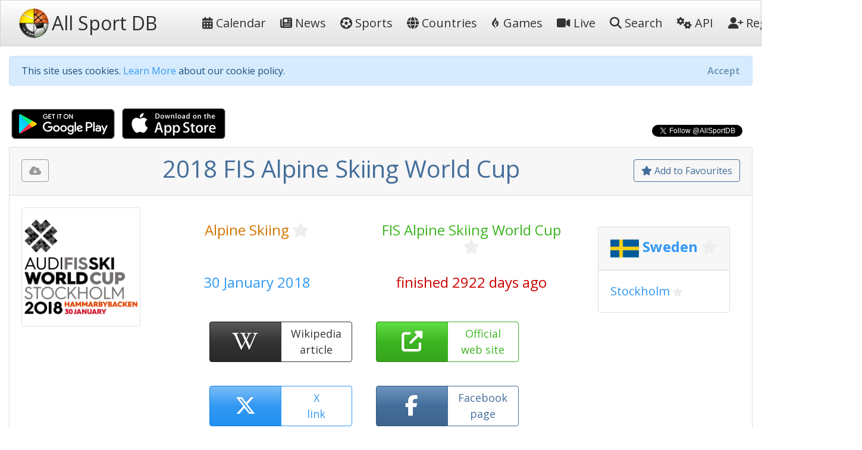

--- FILE ---
content_type: text/html; charset=utf-8
request_url: https://allsportdb.com/Events/2018-FIS-Alpine-Skiing-World-Cup-5570
body_size: 11132
content:

<!DOCTYPE html>
<html lang="en-gb">
<head>
    <meta charset="utf-8" />
    <meta name="viewport" content="width=device-width, initial-scale=1.0" />
    <meta name="keywords" content="sport, sport calendar, world sport calendar, sport database, world sport events, sport events, sport events database, sports calendar, world sports calendar, sports database, world sports events, sports events, sports events database, live stream, tickets, 2018 FIS Alpine Skiing World Cup" />
        <meta name="description" content="AllSportDB contains details of hundreds of sport events around the world and allows sports fans to keep track of their favourite sports - 2018 FIS Alpine Skiing World Cup" />
    <meta name="classification" content="Sport, Sports, All Sports, World Sports, live stream, tickets" />
    <meta name="author" content="AllSportDB.com" />
    <meta name="copyright" content="AllSportDB.com" />
    <title>2018 FIS Alpine Skiing World Cup</title>
    <link rel="icon" type="image/png" href="/favicon.png" />
    <link rel="shortcut icon" type="image/png" href="/favicon.png" />
    <link rel="apple-touch-icon" href="/img/apple-touch-icon.png" />
    <link rel="apple-touch-icon" sizes="72x72" href="/img/apple-touch-icon-72x72.png" />
    <link rel="apple-touch-icon" sizes="114x114" href="/img/apple-touch-icon-114x114.png" />
    <link rel="apple-touch-icon" sizes="144x144" href="/img/apple-touch-icon-144x144.png" />
    <link rel="stylesheet" href="/css/site.css?v2" />
    <link rel="stylesheet" href="/css/bootstrap.css" />
    <link rel="stylesheet" href="https://code.jquery.com/ui/1.12.1/themes/cupertino/jquery-ui.css">

    <link rel="stylesheet" href="/css/fontawesome.css" />
    <link rel="stylesheet" href="/css/brands.css" />
    <link rel="stylesheet" href="/css/solid.css" />

    <!-- Google Tag Manager -->
    <script>
        (function (w, d, s, l, i) {
            w[l] = w[l] || []; w[l].push({
                'gtm.start':
                    new Date().getTime(), event: 'gtm.js'
            }); var f = d.getElementsByTagName(s)[0],
                j = d.createElement(s), dl = l != 'dataLayer' ? '&l=' + l : ''; j.async = true; j.src =
                    'https://www.googletagmanager.com/gtm.js?id=' + i + dl; f.parentNode.insertBefore(j, f);
        })(window, document, 'script', 'dataLayer', 'GTM-KBHH6L');</script>
    <!-- End Google Tag Manager -->
    
        <meta name="twitter:card" content="product" />
        <meta name="twitter:site" content="&amp;AllSportDB" />
        <meta name="twitter:creator" content="&amp;AllSportDB" />
        <meta name="twitter:domain" content="allsportdb.com" />
        <meta name="twitter:title" content="2018 FIS Alpine Skiing World Cup" />
        <meta name="twitter:description" content="AllSportDB contains details of hundreds of sport events around the world and allows sports fans to keep track of their favourite sports - 2018 FIS Alpine Skiing World Cup" />
        <meta name="twitter:image" content="https://storage.allsportdb.com/orig/event/266cc748-1c4a-4e51-9002-00ec3ba85398" />
        <meta name="twitter:label1" content="Dates" />
        <meta name="twitter:data1" content="30 January 2018" />
        <meta name="twitter:label2" content="Location" />
        <meta name="twitter:data2" content="Sweden Stockholm" />
        <meta property="og:url" content="https://allsportdb.com/Events/2018-FIS-Alpine-Skiing-World-Cup-5570" />
        <meta property="og:type" content="website" />
        <meta property="og:title" content="2018 FIS Alpine Skiing World Cup" />
        <meta property="og:description" content="AllSportDB contains details of hundreds of sport events around the world and allows sports fans to keep track of their favourite sports - 2018 FIS Alpine Skiing World Cup" />
        <meta property="og:image" content="https://storage.allsportdb.com/orig/event/266cc748-1c4a-4e51-9002-00ec3ba85398" />
        <meta property="fb:app_id" content="1563707857244995" />
        <link rel="canonical" href="https://allsportdb.com/Events/2018-FIS-Alpine-Skiing-World-Cup-5570" />

</head>
<body>

    <!-- Google Tag Manager (noscript) -->
    <noscript>
        <iframe src="https://www.googletagmanager.com/ns.html?id=GTM-KBHH6L"
                height="0" width="0" style="display:none;visibility:hidden"></iframe>
    </noscript>
    <!-- End Google Tag Manager (noscript) -->

    <header>
        <nav class="navbar navbar-expand-lg navbar-light bg-light">
            <div class="container-fluid">
                <a class="navbar-brand text-nowrap" href="/">
                    <img src="/img/logo.png" height="50" width="50" title="AllSportDB.com Logo" alt="AllSportDB.com Logo" />&nbsp;<span class="h2 align-middle pr-5">All Sport DB</span>
                </a>
                <button class="navbar-toggler" type="button" data-bs-toggle="collapse" data-bs-target=".navbar-collapse" aria-controls="navbarSupportedContent" aria-expanded="false" aria-label="Toggle navigation">
                    <span class="navbar-toggler-icon"></span>
                </button>
                <div class="navbar-collapse collapse" id="navbarColor03">
                    <ul class="navbar-nav flex-grow-1">
                        <li class="nav-item">
                            <a class="nav-link text-dark text-nowrap" href="/"><i class="far fa-calendar-alt"></i>&nbsp;Calendar</a>
                        </li>
                        <li class="nav-item">
                            <a class="nav-link text-dark text-nowrap" href="/Home/News"><i class="far fa-newspaper"></i>&nbsp;News</a>
                        </li>
                        <li class="nav-item">
                            <a class="nav-link text-dark text-nowrap" href="/Home/SportIndex"><i class="fa-solid fa-futbol"></i>&nbsp;Sports</a>
                        </li>
                        <li class="nav-item">
                            <a class="nav-link text-dark text-nowrap" href="/Home/CountryIndex"><i class="fa-solid fa-globe"></i>&nbsp;Countries</a>
                        </li>
                        <li class="nav-item">
                            <a class="nav-link text-dark text-nowrap" href="/Home/Games"><i class="fa-brands fa-gripfire"></i>&nbsp;Games</a>
                        </li>
                        <li class="nav-item">
                            <a class="nav-link text-dark text-nowrap" href="/Home/LiveIndex"><i class="fa-solid fa-video"></i>&nbsp;Live</a>
                        </li>
                        <li class="nav-item">
                            <a class="nav-link text-dark text-nowrap" href="/Home/Search"><i class="fa-solid fa-search"></i>&nbsp;Search</a>
                        </li>
                        <li class="nav-item">
                            <a class="nav-link text-dark text-nowrap" href="/Home/ApiIndex"><i class="fa-solid fa-cogs"></i>&nbsp;API</a>
                        </li>
                    </ul>
                    
<ul class="navbar-nav">
        <li class="nav-item">
            <form class="form-inline" action="/Home/Login?returnUrl=https%3A%2F%2Fallsportdb.com%2FEvents%2F2018-FIS-Alpine-Skiing-World-Cup-5570" method="post">
                <button type="submit" class="nav-link btn btn-link text-dark text-nowrap"><i class="fa-solid fa-user-plus"></i>&nbsp;Register</button>
            <input name="__RequestVerificationToken" type="hidden" value="CfDJ8MZzsMkoLeRMoIegHJdUBxJUbxILzzLi63d9TtX5MSF7F-272683M2hsbpvBT-7rfVEgAkBw2LmahaGASyjpEChJdnI1dbelIIDxgFUz9Q2-0NFyiZSI4oGo9rdXepWAyf2Qhvwo6ICqm5ggslLt4kE" /></form>
        </li>
        <li class="nav-item">
            <form class="form-inline" action="/Home/Login?returnUrl=https%3A%2F%2Fallsportdb.com%2FEvents%2F2018-FIS-Alpine-Skiing-World-Cup-5570" method="post">
                <button type="submit" class="nav-link btn btn-link text-dark text-nowrap"><i class="fa-solid fa-sign-in-alt"></i>&nbsp;Login</button>
            <input name="__RequestVerificationToken" type="hidden" value="CfDJ8MZzsMkoLeRMoIegHJdUBxJUbxILzzLi63d9TtX5MSF7F-272683M2hsbpvBT-7rfVEgAkBw2LmahaGASyjpEChJdnI1dbelIIDxgFUz9Q2-0NFyiZSI4oGo9rdXepWAyf2Qhvwo6ICqm5ggslLt4kE" /></form>
        </li>
</ul>

                </div>
            </div>
        </nav>
    </header>


    <!-- Begin Facebook button setup script -->
    <div id="fb-root"></div>
    <script async defer crossorigin="anonymous" src="https://connect.facebook.net/en_GB/sdk.js#xfbml=1&version=v6.0&appId=1563707857244995&autoLogAppEvents=1"></script>
    <!-- End Facebook button setup script -->
    <!-- Begin Twitter button setup script -->
    <script async src="https://platform.twitter.com/widgets.js" charset="utf-8"></script>
    <!-- End Twitter button setup script -->

    <div class="container-fluid" style="max-width: 1600px;">
        


        <div id="cookieConsent" class="alert alert-info alert-dismissible fade show mt-3" role="alert">
            This site uses cookies. <a href="/Home/Cookies">Learn More</a> about our cookie policy.
            <button type="button" class="accept-policy close" data-bs-dismiss="alert" aria-label="Close" data-cookie-string=".AspNet.Consent=yes; expires=Sat, 30 Jan 2027 15:22:42 GMT; path=/; secure; samesite=none">
                <span aria-hidden="true">Accept</span>
            </button>
        </div>
        <script>
            (function () {
                var button = document.querySelector("#cookieConsent button[data-cookie-string]");
                button.addEventListener("click", function (event) {
                    document.cookie = button.dataset.cookieString;
                }, false);
            })();
        </script>

        
    <!-- Modal -->
    <div class="modal fade" id="showRegisterPopUpModal" tabindex="-1" role="dialog" aria-labelledby="showRegisterPopUpModalLabel" aria-hidden="true">
        <div class="modal-dialog modal-dialog-centered" role="document">
            <div class="modal-content">
                <div class="modal-header">
                    <h5 class="modal-title" id="showRegisterPopUpModalLabel">Create free personal account</h5>
                </div>
                <div class="modal-body justify-content-center p-4">

                    <div class="alert alert-primary" role="alert">
                        <span class="lead">Benefits for registered users:</span>
                        <ul class="py-3">
                            <li>Select favourite sports, countries, cities, etc.</li>
                            <li>Get email notifications on event updates</li>
                            <li>Get AllSportDB newsletter</li>
                        </ul>
                        <form class="form-inline" action="/Home/Login?returnUrl=https%3A%2F%2Fallsportdb.com%2FEvents%2F2018-FIS-Alpine-Skiing-World-Cup-5570" method="post">
                            <button type="submit" class="btn btn-primary text-nowrap"><i class="fa-solid fa-user-plus"></i><span class="">&nbsp;Register / Login</span></button>
                        <input name="__RequestVerificationToken" type="hidden" value="CfDJ8MZzsMkoLeRMoIegHJdUBxJUbxILzzLi63d9TtX5MSF7F-272683M2hsbpvBT-7rfVEgAkBw2LmahaGASyjpEChJdnI1dbelIIDxgFUz9Q2-0NFyiZSI4oGo9rdXepWAyf2Qhvwo6ICqm5ggslLt4kE" /></form>
                    </div>

                </div>
                    <div class="modal-footer">
                        <button type="button" class="accept-policy close" data-bs-dismiss="modal" aria-label="Close" data-cookie-string="registerpopupclosed=true">
                            <span aria-hidden="true">Close&nbsp;&times;</span>
                        </button>
                    </div>
                </div>
        </div>
    </div>
    <script>
        (function () {
            var button = document.querySelector("#showRegisterPopUpModal button[data-cookie-string]");
            button.addEventListener("click", function (event) {
                var d = new Date();
                var exdays = 365;
                d.setTime(d.getTime() + (exdays * 24 * 60 * 60 * 1000));
                var expires = "expires=" + d.toUTCString();
                document.cookie = button.dataset.cookieString + ";" + expires + ";path=/;secure;samesite=strict";
            }, false);
        })();

        window.addEventListener("load", function () {
            setTimeout(function () {
                $('#showRegisterPopUpModal').modal('show');
            }, 4000);
        });
    </script>


        


        <main role="main">
            

<script type="application/ld&#x2B;json">
    {
    "@context": "http://schema.org",
    "@type": "SportsEvent",
    "name": "2018 FIS Alpine Skiing World Cup",
    "description": "2018 FIS Alpine Skiing World Cup",

        "startDate" : "2018-01-30",
        "endDate" : "2018-01-30",
    "url" : "https://allsportdb.com/Events/2018-FIS-Alpine-Skiing-World-Cup-5570",
        "image" : ["https://storage.allsportdb.com/orig/event/266cc748-1c4a-4e51-9002-00ec3ba85398"],
    "performer" : {},
    "location" : [
            {
            "@type" : "City",
            "name" : "Stockholm",
            "address" : "Stockholm, Sweden"
            }
    ]}
</script>

<div class="row justify-content-between">
    <div class="col-auto">
        <a class="px-1" href='https://play.google.com/store/apps/details?id=com.LorusSoftware.AllSportDBLive'><img alt='Get it on Google Play' src='/img/app_download_google.png' /></a>
        <a class="px-1" href='https://itunes.apple.com/us/app/all-sport-db-live/id1541527180'><img alt='Download on the App Store' src='/img/app_download_apple.png' /></a>
    </div>
    <div class="col-auto mt-3">
        
    <div>
        <div class="text-right">
            <div class="fb-like" data-href="https://allsportdb.com/Events/2018-FIS-Alpine-Skiing-World-Cup-5570" data-width="" data-layout="button_count" data-action="like" data-size="small" data-share="true"></div>
        </div>
        <div class="text-right">
            <a href="https://twitter.com/AllSportDB?ref_src=twsrc%5Etfw" class="twitter-follow-button align-middle" data-show-count="true">Follow @AllSportDB</a>
        </div>
    </div>

    </div>
</div>

<div itemscope itemtype="http://schema.org/Event">

    <div class="card">
        <div class="card-header text-center">
            
<div class="float-left pt-2">
    <div class="btn btn-outline-secondary" title="Please login to download iCalendar" data-bs-toggle="tooltip" data-placement="bottom"><i class="fa-solid fa-cloud-download-alt"></i></div>
</div>

            
<div class="float-right pt-2">
        <a href="/UserAccount/AddFavouriteEvent/5570?mode=1" class="btn btn-outline-primary" title="Add to Favourites to get notified about updates and changes" data-bs-toggle="tooltip" data-placement="bottom"><i class="far fa-star"></i>&nbsp;Add to Favourites</a>
</div>
            <h1 itemprop="name" class="text-primary">
                2018 FIS Alpine Skiing World Cup
            </h1>
        </div>
        
<div class="card-body position-relative">
    

    <div class="row">
            <div class="col-auto">
                <img src="https://storage.allsportdb.com/orig/event/266cc748-1c4a-4e51-9002-00ec3ba85398" style="max-width: 200px; max-height: 200px;" class="img-thumbnail rounded" alt="2018 FIS Alpine Skiing World Cup" />
            </div>
            <link rel="image_src" href="https://storage.allsportdb.com/orig/event/266cc748-1c4a-4e51-9002-00ec3ba85398" />
        <div class="col">
            <div class="row justify-content-center pt-4">
                <div class="col h4 text-center">
                    <a href="/Sports/Alpine-Skiing" class="text-warning">Alpine Skiing</a>
                    
<a href="#" class="link-fav-selected text-warning small" data-object-type="Sport" data-id="28" title="Remove from Favourite Sports" style="display:none" data-bs-toggle="tooltip" data-placement="bottom"><i class="fa-solid fa-star"></i></a>
<a href="#" class="link-fav-deselected text-light" data-object-type="Sport" data-id="28" title="Add to Favourite Sports" style="display:inline" data-bs-toggle="tooltip" data-placement="bottom"><i class="far fa-star"></i></a>

                </div>
                <div class="col h4 text-center">
                    <a href="/Competitions/FIS-Alpine-Skiing-World-Cup-155" class="text-success">FIS Alpine Skiing World Cup</a>
                    
<a href="#" class="link-fav-selected text-success small" data-object-type="Competition" data-id="155" title="Remove from Favourite Competitions" style="display:none" data-bs-toggle="tooltip" data-placement="bottom"><i class="fa-solid fa-star"></i></a>
<a href="#" class="link-fav-deselected text-light" data-object-type="Competition" data-id="155" title="Add to Favourite Competitions" style="display:inline" data-bs-toggle="tooltip" data-placement="bottom"><i class="far fa-star"></i></a>

                </div>
            </div>
            <div class="row justify-content-center pt-4">
                <div class="col h4 text-center text-info">
                    30 January 2018
                </div>
                <div class="col h4 text-center text-danger">
                    finished 2922 days ago
                </div>
            </div>
            <div class="row justify-content-center pt-4">

                    <div class="btn-group faevent" title="Wikipedia: https://en.wikipedia.org/wiki/2017-18_Alpine_Skiing_World_Cup#Men" data-bs-toggle="tooltip" data-placement="bottom">
                        <a href='https://en.wikipedia.org/wiki/2017-18_Alpine_Skiing_World_Cup#Men' target="_blank" class="btn btn-dark faeventlink" role="button">
                            <i class="fa-brands fa-wikipedia-w"></i>
                        </a>
                        <a href='https://en.wikipedia.org/wiki/2017-18_Alpine_Skiing_World_Cup#Men' target="_blank" class="btn btn-outline-dark faeventtext" role="button">
                            Wikipedia<br />article
                        </a>
                    </div>
                    <div class="btn-group faevent" title="Website: https://data.fis-ski.com/dynamic/event-details.html?event_id=40903&amp;cal_suchsector=AL" role="button" data-bs-toggle="tooltip" data-placement="bottom">
                        <a href='https://data.fis-ski.com/dynamic/event-details.html?event_id=40903&amp;cal_suchsector=AL' target=" _blank" class="btn btn-success faeventlink">
                            <i class="fa-solid fa-external-link-alt"></i>
                        </a>
                        <a href='https://data.fis-ski.com/dynamic/event-details.html?event_id=40903&amp;cal_suchsector=AL' target=" _blank" class="btn btn-outline-success faeventtext">
                            Official<br />web site
                        </a>
                    </div>
                    <div class="btn-group faevent" title="X tags: @FISAlpine" role="button" data-bs-toggle="tooltip" data-placement="bottom">
                        <a href='https://twitter.com/FISAlpine' target="_blank" class="btn btn-info faeventlink">
                            <i class="fa-brands fa-x-twitter"></i>
                        </a>
                        <a href='https://twitter.com/FISAlpine' target="_blank" class="btn btn-outline-info faeventtext">
                            X<br />link
                        </a>
                    </div>
                    <div class="btn-group faevent" title="Facebook Page: https://www.facebook.com/worldcupstockholm" role="button" data-bs-toggle="tooltip" data-placement="bottom">
                        <a href='https://www.facebook.com/worldcupstockholm' target="_blank" class="btn btn-primary faeventlink">
                            <i class="fa-brands fa-facebook-f"></i>
                        </a>
                        <a href='https://www.facebook.com/worldcupstockholm' target="_blank" class="btn btn-outline-primary faeventtext">
                            Facebook<br />page
                        </a>
                    </div>
            </div>
        </div>
            <div class="justify-content-center p-4">
                
    <div class="card m-2">
        <h4 class="card-header">

            <img src="https://storage.allsportdb.com/flags/flag-se.png" alt="Sweden" width="48" height="48" align="middle" />

                <a href="/Countries/Sweden" class="text-info font-weight-bold">Sweden</a>
                
<a href="#" class="link-fav-selected text-info font-weight-bold" data-object-type="Country" data-id="29" title="Remove from Favourite Countries" style="display:none" data-bs-toggle="tooltip" data-placement="bottom"><i class="fa-solid fa-star"></i></a>
<a href="#" class="link-fav-deselected text-light" data-object-type="Country" data-id="29" title="Add to Favourite Countries" style="display:inline" data-bs-toggle="tooltip" data-placement="bottom"><i class="far fa-star"></i></a>


        </h4>
        <div class="card-body">

                    <a href="/Locations/Stockholm-3436" class="lead text-info">Stockholm</a>
                    
<a href="#" class="link-fav-selected text-info" data-object-type="Location" data-id="3436" title="Remove from Favourite Cities" style="display:none" data-bs-toggle="tooltip" data-placement="bottom"><i class="fa-solid fa-star"></i></a>
<a href="#" class="link-fav-deselected text-light" data-object-type="Location" data-id="3436" title="Add to Favourite Cities" style="display:inline" data-bs-toggle="tooltip" data-placement="bottom"><i class="far fa-star"></i></a>

        </div>
    </div>
    <br />

            </div>
    </div>
</div>
    </div>


    <br />

    <div class="row">
        <div class="col">
            
<div class="card mb-3">
    <div class="card-header">
        Event Details
    </div>
    <div class="card-body">
        <table class="table table-hover table-borderless table-responsive">
            <tr>
                <th>
                    Sport
                </th>
                <td>
                    &#x26F7;
                    <a href="/Sports/Alpine-Skiing" class="text-warning">Alpine Skiing</a>
                    
<a href="#" class="link-fav-selected text-warning" data-object-type="Sport" data-id="28" title="Remove from Favourite Sports" style="display:none" data-bs-toggle="tooltip" data-placement="bottom"><i class="fa-solid fa-star"></i></a>
<a href="#" class="link-fav-deselected text-light" data-object-type="Sport" data-id="28" title="Add to Favourite Sports" style="display:inline" data-bs-toggle="tooltip" data-placement="bottom"><i class="far fa-star"></i></a>

                </td>
            </tr>
            <tr>
                <th>
                    Competition
                </th>
                <td>
                    <a href="/Competitions/FIS-Alpine-Skiing-World-Cup-155" class="text-success">FIS Alpine Skiing World Cup</a>
                    
<a href="#" class="link-fav-selected text-success" data-object-type="Competition" data-id="155" title="Remove from Favourite Competitions" style="display:none" data-bs-toggle="tooltip" data-placement="bottom"><i class="fa-solid fa-star"></i></a>
<a href="#" class="link-fav-deselected text-light" data-object-type="Competition" data-id="155" title="Add to Favourite Competitions" style="display:inline" data-bs-toggle="tooltip" data-placement="bottom"><i class="far fa-star"></i></a>

                </td>
            </tr>
            <tr>
                <th>
                    Event
                </th>
                <td>
                    2018
                </td>
            </tr>
            <tr>
                <th>
                    Date From
                </th>
                <td>
                        <time itemprop="startDate" datetime='2018-01-30'>30 January 2018</time>
                </td>
            </tr>
            <tr>
                <th>
                    Date To
                </th>
                <td>
                        <time itemprop="endDate" datetime='2018-01-30'>30 January 2018</time>
                </td>
            </tr>
            <tr>
                <th>
                    Status
                </th>
                <td>
                    <span class="text-danger">finished 2922 days ago</span>
                </td>
            </tr>
                <tr>
                    <th>
                        Wikipedia
                    </th>
                    <td class="text-nowrap">
                        <a href='https://en.wikipedia.org/wiki/2017-18_Alpine_Skiing_World_Cup#Men' target="_blank" title="https://en.wikipedia.org/wiki/2017-18_Alpine_Skiing_World_Cup#Men"><i class="fa-brands fa-wikipedia-w text-dark font-weight-bold"></i>&nbsp;&nbsp;https://en.wikipedia.org/wiki/2017-18_Al...</a>
                    </td>
                </tr>
                <tr>
                    <th>
                        Website
                    <td class="text-nowrap">
                        <a href='https://data.fis-ski.com/dynamic/event-details.html?event_id=40903&amp;cal_suchsector=AL' target="_blank" title="https://data.fis-ski.com/dynamic/event-details.html?event_id=40903&amp;cal_suchsector=AL"><i class="fa-solid fa-external-link-alt text-success"></i>&nbsp;&nbsp;https://data.fis-ski.com/dynamic/event-d...</a>
                    </td>
                </tr>
                <tr>
                    <th>
                        Facebook Page
                    </th>
                    <td class="text-nowrap">
                        <a href='https://www.facebook.com/worldcupstockholm' target="_blank" title="https://www.facebook.com/worldcupstockholm"><i class="fa-brands fa-facebook-f text-primary"></i>&nbsp;&nbsp;https://www.facebook.com/worldcupstockho...</a>
                    </td>
                </tr>
        </table>
    </div>
</div>

        </div>
        <div class="col">
            
<div class="card mb-3">
    <div class="card-header">
        Competition Details
    </div>
    <div class="card-body">
        <table class="table table-hover table-borderless table-responsive">
            <tr>
                <th>
                    Competition
                </th>
                <td>
                    <a href="/Competitions/FIS-Alpine-Skiing-World-Cup-155" class="text-success">FIS Alpine Skiing World Cup</a>
                    
<a href="#" class="link-fav-selected text-success" data-object-type="Competition" data-id="155" title="Remove from Favourite Competitions" style="display:none" data-bs-toggle="tooltip" data-placement="bottom"><i class="fa-solid fa-star"></i></a>
<a href="#" class="link-fav-deselected text-light" data-object-type="Competition" data-id="155" title="Add to Favourite Competitions" style="display:inline" data-bs-toggle="tooltip" data-placement="bottom"><i class="far fa-star"></i></a>

                </td>
            </tr>
            <tr>
                <th>
                    Age Group
                </th>
                <td>
                    Senior
                </td>
            </tr>
            <tr>
                <th>
                    Gender
                </th>
                <td>
                    Mixed
                </td>
            </tr>
            <tr>
                <th>
                    Continent
                </th>
                <td>
                    World
                </td>
            </tr>
                <tr>
                    <th>
                        Website
                    </th>
                    <td class="text-nowrap">
                        <a href='https://www.fis-ski.com/alpine-skiing' target="_blank"><i class="fa-solid fa-external-link-alt text-success"></i>&nbsp;&nbsp;https://www.fis-ski.com/alpine-skiing</a>
                    </td>
                </tr>
                <tr>
                    <th>
                        Calendar
                    </th>
                    <td class="text-nowrap">
                        <a href='https://www.fis-ski.com/DB/alpine-skiing/calendar-results.html' target="_blank"><i class="far fa-calendar-alt text-warning"></i>&nbsp;&nbsp;https://www.fis-ski.com/DB/alpine-skiing...</a>
                    </td>
                </tr>
                <tr>
                    <th class="text-nowrap">
                        Facebook Page
                    </th>
                    <td class="text-nowrap">
                        <a href='https://www.facebook.com/fisalpine' target="_blank"><i class="fa-brands fa-facebook-f text-primary"></i>&nbsp;&nbsp;https://www.facebook.com/fisalpine</a>
                    </td>
                </tr>
                <tr>
                    <th>
                        X Tag
                    </th>
                    <td class="text-nowrap">
                        <a href='https://twitter.com/FISAlpine' target="_blank" title="@FISAlpine"><i class="fa-brands fa-x-twitter text-info"></i>&nbsp;&nbsp;@FISAlpine</a>
                    </td>
                </tr>
        </table>
    </div>
</div>

        </div>
        <div class="col">
            
<div class="card mb-3">
    <div class="card-header">
        Related Events
    </div>
    <div class="card-body overflow-auto" style="max-height: 500px;">
        <table class="table table-sm table-hover table-borderless">
                <tr class="">
                        <td class="align-middle">
                            <img src="https://storage.allsportdb.com/thumb/comp/466f1f26-860c-4f43-a3ce-1d0c9dcd1687" title="2018 FIS Alpine Skiing World Cup" data-bs-toggle="tooltip" data-placement="bottom" style="max-height: 50px; max-width: 50px;" />
                        </td>
                        <td class="align-middle">
                            <a href="/Events/2018-FIS-Alpine-Skiing-World-Cup-5574" class="text-primary font-weight-bold" style="text-decoration: line-through;" title="2018 FIS Alpine Skiing World Cup" data-bs-toggle="tooltip" data-placement="bottom">28 October 2017 </a>
                            
    <div class="small">
            <img src="https://storage.allsportdb.com/flags/flag-at.png" alt='Austria' title='Austria' style="width: 20px; height: 20px;" />
            <a href="/Countries/Austria" class="text-info font-weight-bold">Austria</a>
            
<a href="#" class="link-fav-selected text-info font-weight-bold" data-object-type="Country" data-id="57" title="Remove from Favourite Countries" style="display:none" data-bs-toggle="tooltip" data-placement="bottom"><i class="fa-solid fa-star"></i></a>
<a href="#" class="link-fav-deselected text-light" data-object-type="Country" data-id="57" title="Add to Favourite Countries" style="display:inline" data-bs-toggle="tooltip" data-placement="bottom"><i class="far fa-star"></i></a>

            <a href="/Locations/S&#xF6;lden-3652" class="text-info">S&#xF6;lden</a>
            
<a href="#" class="link-fav-selected text-info" data-object-type="Location" data-id="3652" title="Remove from Favourite Cities" style="display:none" data-bs-toggle="tooltip" data-placement="bottom"><i class="fa-solid fa-star"></i></a>
<a href="#" class="link-fav-deselected text-light" data-object-type="Location" data-id="3652" title="Add to Favourite Cities" style="display:inline" data-bs-toggle="tooltip" data-placement="bottom"><i class="far fa-star"></i></a>

    </div>
    <div itemprop="location" itemscope itemtype="http://schema.org/Place">
            <meta itemprop="name" content="S&#xF6;lden" />
            <span itemprop="geo" itemscope itemtype="http://schema.org/GeoCoordinates">
                <meta itemprop="latitude" content="46.970000" />
                <meta itemprop="longitude" content="11.000000" />
            </span>
            <span itemprop="address" itemscope itemtype="http://schema.org/PostalAddress">
                <meta itemprop="addressCountry" content="Austria" />
                <meta itemprop="addressLocality" content="S&#xF6;lden" />
            </span>
    </div>

                        </td>
                </tr>
                <tr class="">
                        <td class="align-middle">
                            <img src="https://storage.allsportdb.com/thumb/comp/466f1f26-860c-4f43-a3ce-1d0c9dcd1687" title="2018 FIS Alpine Skiing World Cup" data-bs-toggle="tooltip" data-placement="bottom" style="max-height: 50px; max-width: 50px;" />
                        </td>
                        <td class="align-middle">
                            <a href="/Events/2018-FIS-Alpine-Skiing-World-Cup-5554" class="text-primary font-weight-bold" style="text-decoration: line-through;" title="2018 FIS Alpine Skiing World Cup" data-bs-toggle="tooltip" data-placement="bottom">29 October 2017 </a>
                            
    <div class="small">
            <img src="https://storage.allsportdb.com/flags/flag-at.png" alt='Austria' title='Austria' style="width: 20px; height: 20px;" />
            <a href="/Countries/Austria" class="text-info font-weight-bold">Austria</a>
            
<a href="#" class="link-fav-selected text-info font-weight-bold" data-object-type="Country" data-id="57" title="Remove from Favourite Countries" style="display:none" data-bs-toggle="tooltip" data-placement="bottom"><i class="fa-solid fa-star"></i></a>
<a href="#" class="link-fav-deselected text-light" data-object-type="Country" data-id="57" title="Add to Favourite Countries" style="display:inline" data-bs-toggle="tooltip" data-placement="bottom"><i class="far fa-star"></i></a>

            <a href="/Locations/S&#xF6;lden-3652" class="text-info">S&#xF6;lden</a>
            
<a href="#" class="link-fav-selected text-info" data-object-type="Location" data-id="3652" title="Remove from Favourite Cities" style="display:none" data-bs-toggle="tooltip" data-placement="bottom"><i class="fa-solid fa-star"></i></a>
<a href="#" class="link-fav-deselected text-light" data-object-type="Location" data-id="3652" title="Add to Favourite Cities" style="display:inline" data-bs-toggle="tooltip" data-placement="bottom"><i class="far fa-star"></i></a>

    </div>
    <div itemprop="location" itemscope itemtype="http://schema.org/Place">
            <meta itemprop="name" content="S&#xF6;lden" />
            <span itemprop="geo" itemscope itemtype="http://schema.org/GeoCoordinates">
                <meta itemprop="latitude" content="46.970000" />
                <meta itemprop="longitude" content="11.000000" />
            </span>
            <span itemprop="address" itemscope itemtype="http://schema.org/PostalAddress">
                <meta itemprop="addressCountry" content="Austria" />
                <meta itemprop="addressLocality" content="S&#xF6;lden" />
            </span>
    </div>

                        </td>
                </tr>
                <tr class="">
                        <td class="align-middle">
                            <img src="https://storage.allsportdb.com/thumb/event/27ef00bd-5474-4224-b1d7-0cd5be240a01" title="2018 FIS Alpine Skiing World Cup" data-bs-toggle="tooltip" data-placement="bottom" style="max-height: 50px; max-width: 50px;" />
                        </td>
                        <td class="align-middle">
                            <a href="/Events/2018-FIS-Alpine-Skiing-World-Cup-5575" class="text-primary font-weight-bold" style="text-decoration: line-through;" title="2018 FIS Alpine Skiing World Cup" data-bs-toggle="tooltip" data-placement="bottom">11 November 2017 </a>
                            
    <div class="small">
            <img src="https://storage.allsportdb.com/flags/flag-fi.png" alt='Finland' title='Finland' style="width: 20px; height: 20px;" />
            <a href="/Countries/Finland" class="text-info font-weight-bold">Finland</a>
            
<a href="#" class="link-fav-selected text-info font-weight-bold" data-object-type="Country" data-id="42" title="Remove from Favourite Countries" style="display:none" data-bs-toggle="tooltip" data-placement="bottom"><i class="fa-solid fa-star"></i></a>
<a href="#" class="link-fav-deselected text-light" data-object-type="Country" data-id="42" title="Add to Favourite Countries" style="display:inline" data-bs-toggle="tooltip" data-placement="bottom"><i class="far fa-star"></i></a>

            <a href="/Locations/Levi-3653" class="text-info">Levi</a>
            
<a href="#" class="link-fav-selected text-info" data-object-type="Location" data-id="3653" title="Remove from Favourite Cities" style="display:none" data-bs-toggle="tooltip" data-placement="bottom"><i class="fa-solid fa-star"></i></a>
<a href="#" class="link-fav-deselected text-light" data-object-type="Location" data-id="3653" title="Add to Favourite Cities" style="display:inline" data-bs-toggle="tooltip" data-placement="bottom"><i class="far fa-star"></i></a>

    </div>
    <div itemprop="location" itemscope itemtype="http://schema.org/Place">
            <meta itemprop="name" content="Levi" />
            <span itemprop="geo" itemscope itemtype="http://schema.org/GeoCoordinates">
                <meta itemprop="latitude" content="67.805000" />
                <meta itemprop="longitude" content="24.802000" />
            </span>
            <span itemprop="address" itemscope itemtype="http://schema.org/PostalAddress">
                <meta itemprop="addressCountry" content="Finland" />
                <meta itemprop="addressLocality" content="Levi" />
            </span>
    </div>

                        </td>
                </tr>
                <tr class="">
                        <td class="align-middle">
                            <img src="https://storage.allsportdb.com/thumb/event/0e20a648-9340-419d-b586-d0e482018d73" title="2018 FIS Alpine Skiing World Cup" data-bs-toggle="tooltip" data-placement="bottom" style="max-height: 50px; max-width: 50px;" />
                        </td>
                        <td class="align-middle">
                            <a href="/Events/2018-FIS-Alpine-Skiing-World-Cup-5555" class="text-primary font-weight-bold" style="text-decoration: line-through;" title="2018 FIS Alpine Skiing World Cup" data-bs-toggle="tooltip" data-placement="bottom">12 November 2017 </a>
                            
    <div class="small">
            <img src="https://storage.allsportdb.com/flags/flag-fi.png" alt='Finland' title='Finland' style="width: 20px; height: 20px;" />
            <a href="/Countries/Finland" class="text-info font-weight-bold">Finland</a>
            
<a href="#" class="link-fav-selected text-info font-weight-bold" data-object-type="Country" data-id="42" title="Remove from Favourite Countries" style="display:none" data-bs-toggle="tooltip" data-placement="bottom"><i class="fa-solid fa-star"></i></a>
<a href="#" class="link-fav-deselected text-light" data-object-type="Country" data-id="42" title="Add to Favourite Countries" style="display:inline" data-bs-toggle="tooltip" data-placement="bottom"><i class="far fa-star"></i></a>

            <a href="/Locations/Levi-3653" class="text-info">Levi</a>
            
<a href="#" class="link-fav-selected text-info" data-object-type="Location" data-id="3653" title="Remove from Favourite Cities" style="display:none" data-bs-toggle="tooltip" data-placement="bottom"><i class="fa-solid fa-star"></i></a>
<a href="#" class="link-fav-deselected text-light" data-object-type="Location" data-id="3653" title="Add to Favourite Cities" style="display:inline" data-bs-toggle="tooltip" data-placement="bottom"><i class="far fa-star"></i></a>

    </div>
    <div itemprop="location" itemscope itemtype="http://schema.org/Place">
            <meta itemprop="name" content="Levi" />
            <span itemprop="geo" itemscope itemtype="http://schema.org/GeoCoordinates">
                <meta itemprop="latitude" content="67.805000" />
                <meta itemprop="longitude" content="24.802000" />
            </span>
            <span itemprop="address" itemscope itemtype="http://schema.org/PostalAddress">
                <meta itemprop="addressCountry" content="Finland" />
                <meta itemprop="addressLocality" content="Levi" />
            </span>
    </div>

                        </td>
                </tr>
                <tr class="">
                        <td class="align-middle">
                            <img src="https://storage.allsportdb.com/thumb/comp/466f1f26-860c-4f43-a3ce-1d0c9dcd1687" title="2018 FIS Alpine Skiing World Cup" data-bs-toggle="tooltip" data-placement="bottom" style="max-height: 50px; max-width: 50px;" />
                        </td>
                        <td class="align-middle">
                            <a href="/Events/2018-FIS-Alpine-Skiing-World-Cup-5556" class="text-primary font-weight-bold" style="text-decoration: line-through;" title="2018 FIS Alpine Skiing World Cup" data-bs-toggle="tooltip" data-placement="bottom">25 - 26 November 2017 </a>
                            
    <div class="small">
            <img src="https://storage.allsportdb.com/flags/flag-ca.png" alt='Canada' title='Canada' style="width: 20px; height: 20px;" />
            <a href="/Countries/Canada" class="text-info font-weight-bold">Canada</a>
            
<a href="#" class="link-fav-selected text-info font-weight-bold" data-object-type="Country" data-id="4" title="Remove from Favourite Countries" style="display:none" data-bs-toggle="tooltip" data-placement="bottom"><i class="fa-solid fa-star"></i></a>
<a href="#" class="link-fav-deselected text-light" data-object-type="Country" data-id="4" title="Add to Favourite Countries" style="display:inline" data-bs-toggle="tooltip" data-placement="bottom"><i class="far fa-star"></i></a>

            <a href="/Locations/Lake-Louise-3655" class="text-info">Lake Louise</a>
            
<a href="#" class="link-fav-selected text-info" data-object-type="Location" data-id="3655" title="Remove from Favourite Cities" style="display:none" data-bs-toggle="tooltip" data-placement="bottom"><i class="fa-solid fa-star"></i></a>
<a href="#" class="link-fav-deselected text-light" data-object-type="Location" data-id="3655" title="Add to Favourite Cities" style="display:inline" data-bs-toggle="tooltip" data-placement="bottom"><i class="far fa-star"></i></a>

    </div>
    <div itemprop="location" itemscope itemtype="http://schema.org/Place">
            <meta itemprop="name" content="Lake Louise" />
            <span itemprop="geo" itemscope itemtype="http://schema.org/GeoCoordinates">
                <meta itemprop="latitude" content="51.425300" />
                <meta itemprop="longitude" content="-116.180600" />
            </span>
            <span itemprop="address" itemscope itemtype="http://schema.org/PostalAddress">
                <meta itemprop="addressCountry" content="Canada" />
                <meta itemprop="addressLocality" content="Lake Louise" />
            </span>
    </div>

                        </td>
                </tr>
                <tr class="">
                        <td class="align-middle">
                            <img src="https://storage.allsportdb.com/thumb/comp/466f1f26-860c-4f43-a3ce-1d0c9dcd1687" title="2018 FIS Alpine Skiing World Cup" data-bs-toggle="tooltip" data-placement="bottom" style="max-height: 50px; max-width: 50px;" />
                        </td>
                        <td class="align-middle">
                            <a href="/Events/2018-FIS-Alpine-Skiing-World-Cup-5576" class="text-primary font-weight-bold" style="text-decoration: line-through;" title="2018 FIS Alpine Skiing World Cup" data-bs-toggle="tooltip" data-placement="bottom">25 - 26 November 2017 </a>
                            
    <div class="small">
            <img src="https://storage.allsportdb.com/flags/flag-us.png" alt='United States' title='United States' style="width: 20px; height: 20px;" />
            <a href="/Countries/United-States" class="text-info font-weight-bold">United States</a>
            
<a href="#" class="link-fav-selected text-info font-weight-bold" data-object-type="Country" data-id="41" title="Remove from Favourite Countries" style="display:none" data-bs-toggle="tooltip" data-placement="bottom"><i class="fa-solid fa-star"></i></a>
<a href="#" class="link-fav-deselected text-light" data-object-type="Country" data-id="41" title="Add to Favourite Countries" style="display:inline" data-bs-toggle="tooltip" data-placement="bottom"><i class="far fa-star"></i></a>

            <a href="/Locations/Killington-5282" class="text-info">Killington</a>
            
<a href="#" class="link-fav-selected text-info" data-object-type="Location" data-id="5282" title="Remove from Favourite Cities" style="display:none" data-bs-toggle="tooltip" data-placement="bottom"><i class="fa-solid fa-star"></i></a>
<a href="#" class="link-fav-deselected text-light" data-object-type="Location" data-id="5282" title="Add to Favourite Cities" style="display:inline" data-bs-toggle="tooltip" data-placement="bottom"><i class="far fa-star"></i></a>

    </div>
    <div itemprop="location" itemscope itemtype="http://schema.org/Place">
            <meta itemprop="name" content="Killington" />
            <span itemprop="geo" itemscope itemtype="http://schema.org/GeoCoordinates">
                <meta itemprop="latitude" content="43.625830" />
                <meta itemprop="longitude" content="-72.797780" />
            </span>
            <span itemprop="address" itemscope itemtype="http://schema.org/PostalAddress">
                <meta itemprop="addressCountry" content="United States" />
                <meta itemprop="addressLocality" content="Killington" />
            </span>
    </div>

                        </td>
                </tr>
                <tr class="">
                        <td class="align-middle">
                            <img src="https://storage.allsportdb.com/thumb/comp/466f1f26-860c-4f43-a3ce-1d0c9dcd1687" title="2018 FIS Alpine Skiing World Cup" data-bs-toggle="tooltip" data-placement="bottom" style="max-height: 50px; max-width: 50px;" />
                        </td>
                        <td class="align-middle">
                            <a href="/Events/2018-FIS-Alpine-Skiing-World-Cup-5557" class="text-primary font-weight-bold" style="text-decoration: line-through;" title="2018 FIS Alpine Skiing World Cup" data-bs-toggle="tooltip" data-placement="bottom">1 - 3 December 2017 </a>
                            
    <div class="small">
            <img src="https://storage.allsportdb.com/flags/flag-us.png" alt='United States' title='United States' style="width: 20px; height: 20px;" />
            <a href="/Countries/United-States" class="text-info font-weight-bold">United States</a>
            
<a href="#" class="link-fav-selected text-info font-weight-bold" data-object-type="Country" data-id="41" title="Remove from Favourite Countries" style="display:none" data-bs-toggle="tooltip" data-placement="bottom"><i class="fa-solid fa-star"></i></a>
<a href="#" class="link-fav-deselected text-light" data-object-type="Country" data-id="41" title="Add to Favourite Countries" style="display:inline" data-bs-toggle="tooltip" data-placement="bottom"><i class="far fa-star"></i></a>

            <a href="/Locations/Beaver-Creek-3656" class="text-info">Beaver Creek</a>
            
<a href="#" class="link-fav-selected text-info" data-object-type="Location" data-id="3656" title="Remove from Favourite Cities" style="display:none" data-bs-toggle="tooltip" data-placement="bottom"><i class="fa-solid fa-star"></i></a>
<a href="#" class="link-fav-deselected text-light" data-object-type="Location" data-id="3656" title="Add to Favourite Cities" style="display:inline" data-bs-toggle="tooltip" data-placement="bottom"><i class="far fa-star"></i></a>

    </div>
    <div itemprop="location" itemscope itemtype="http://schema.org/Place">
            <meta itemprop="name" content="Beaver Creek" />
            <span itemprop="geo" itemscope itemtype="http://schema.org/GeoCoordinates">
                <meta itemprop="latitude" content="39.605000" />
                <meta itemprop="longitude" content="-106.515280" />
            </span>
            <span itemprop="address" itemscope itemtype="http://schema.org/PostalAddress">
                <meta itemprop="addressCountry" content="United States" />
                <meta itemprop="addressLocality" content="Beaver Creek" />
            </span>
    </div>

                        </td>
                </tr>
                <tr class="">
                        <td class="align-middle">
                            <img src="https://storage.allsportdb.com/thumb/comp/466f1f26-860c-4f43-a3ce-1d0c9dcd1687" title="2018 FIS Alpine Skiing World Cup" data-bs-toggle="tooltip" data-placement="bottom" style="max-height: 50px; max-width: 50px;" />
                        </td>
                        <td class="align-middle">
                            <a href="/Events/2018-FIS-Alpine-Skiing-World-Cup-5577" class="text-primary font-weight-bold" style="text-decoration: line-through;" title="2018 FIS Alpine Skiing World Cup" data-bs-toggle="tooltip" data-placement="bottom">1 - 3 December 2017 </a>
                            
    <div class="small">
            <img src="https://storage.allsportdb.com/flags/flag-ca.png" alt='Canada' title='Canada' style="width: 20px; height: 20px;" />
            <a href="/Countries/Canada" class="text-info font-weight-bold">Canada</a>
            
<a href="#" class="link-fav-selected text-info font-weight-bold" data-object-type="Country" data-id="4" title="Remove from Favourite Countries" style="display:none" data-bs-toggle="tooltip" data-placement="bottom"><i class="fa-solid fa-star"></i></a>
<a href="#" class="link-fav-deselected text-light" data-object-type="Country" data-id="4" title="Add to Favourite Countries" style="display:inline" data-bs-toggle="tooltip" data-placement="bottom"><i class="far fa-star"></i></a>

            <a href="/Locations/Lake-Louise-3655" class="text-info">Lake Louise</a>
            
<a href="#" class="link-fav-selected text-info" data-object-type="Location" data-id="3655" title="Remove from Favourite Cities" style="display:none" data-bs-toggle="tooltip" data-placement="bottom"><i class="fa-solid fa-star"></i></a>
<a href="#" class="link-fav-deselected text-light" data-object-type="Location" data-id="3655" title="Add to Favourite Cities" style="display:inline" data-bs-toggle="tooltip" data-placement="bottom"><i class="far fa-star"></i></a>

    </div>
    <div itemprop="location" itemscope itemtype="http://schema.org/Place">
            <meta itemprop="name" content="Lake Louise" />
            <span itemprop="geo" itemscope itemtype="http://schema.org/GeoCoordinates">
                <meta itemprop="latitude" content="51.425300" />
                <meta itemprop="longitude" content="-116.180600" />
            </span>
            <span itemprop="address" itemscope itemtype="http://schema.org/PostalAddress">
                <meta itemprop="addressCountry" content="Canada" />
                <meta itemprop="addressLocality" content="Lake Louise" />
            </span>
    </div>

                        </td>
                </tr>
                <tr class="">
                        <td class="align-middle">
                            <img src="https://storage.allsportdb.com/thumb/comp/466f1f26-860c-4f43-a3ce-1d0c9dcd1687" title="2018 FIS Alpine Skiing World Cup" data-bs-toggle="tooltip" data-placement="bottom" style="max-height: 50px; max-width: 50px;" />
                        </td>
                        <td class="align-middle">
                            <a href="/Events/2018-FIS-Alpine-Skiing-World-Cup-5578" class="text-primary font-weight-bold" style="text-decoration: line-through;" title="2018 FIS Alpine Skiing World Cup" data-bs-toggle="tooltip" data-placement="bottom">8 - 10 December 2017 </a>
                            
    <div class="small">
            <img src="https://storage.allsportdb.com/flags/flag-ch.png" alt='Switzerland' title='Switzerland' style="width: 20px; height: 20px;" />
            <a href="/Countries/Switzerland" class="text-info font-weight-bold">Switzerland</a>
            
<a href="#" class="link-fav-selected text-info font-weight-bold" data-object-type="Country" data-id="30" title="Remove from Favourite Countries" style="display:none" data-bs-toggle="tooltip" data-placement="bottom"><i class="fa-solid fa-star"></i></a>
<a href="#" class="link-fav-deselected text-light" data-object-type="Country" data-id="30" title="Add to Favourite Countries" style="display:inline" data-bs-toggle="tooltip" data-placement="bottom"><i class="far fa-star"></i></a>

            <a href="/Locations/St-Moritz-3620" class="text-info">St. Moritz</a>
            
<a href="#" class="link-fav-selected text-info" data-object-type="Location" data-id="3620" title="Remove from Favourite Cities" style="display:none" data-bs-toggle="tooltip" data-placement="bottom"><i class="fa-solid fa-star"></i></a>
<a href="#" class="link-fav-deselected text-light" data-object-type="Location" data-id="3620" title="Add to Favourite Cities" style="display:inline" data-bs-toggle="tooltip" data-placement="bottom"><i class="far fa-star"></i></a>

    </div>
    <div itemprop="location" itemscope itemtype="http://schema.org/Place">
            <meta itemprop="name" content="St. Moritz" />
            <span itemprop="geo" itemscope itemtype="http://schema.org/GeoCoordinates">
                <meta itemprop="latitude" content="46.500000" />
                <meta itemprop="longitude" content="9.833000" />
            </span>
            <span itemprop="address" itemscope itemtype="http://schema.org/PostalAddress">
                <meta itemprop="addressCountry" content="Switzerland" />
                <meta itemprop="addressLocality" content="St. Moritz" />
            </span>
    </div>

                        </td>
                </tr>
                <tr class="">
                        <td class="align-middle">
                            <img src="https://storage.allsportdb.com/thumb/event/23223c09-ab7c-488e-b27b-ddce06686fa5" title="2018 FIS Alpine Skiing World Cup" data-bs-toggle="tooltip" data-placement="bottom" style="max-height: 50px; max-width: 50px;" />
                        </td>
                        <td class="align-middle">
                            <a href="/Events/2018-FIS-Alpine-Skiing-World-Cup-5558" class="text-primary font-weight-bold" style="text-decoration: line-through;" title="2018 FIS Alpine Skiing World Cup" data-bs-toggle="tooltip" data-placement="bottom">9 - 10 December 2017 </a>
                            
    <div class="small">
            <img src="https://storage.allsportdb.com/flags/flag-fr.png" alt='France' title='France' style="width: 20px; height: 20px;" />
            <a href="/Countries/France" class="text-info font-weight-bold">France</a>
            
<a href="#" class="link-fav-selected text-info font-weight-bold" data-object-type="Country" data-id="10" title="Remove from Favourite Countries" style="display:none" data-bs-toggle="tooltip" data-placement="bottom"><i class="fa-solid fa-star"></i></a>
<a href="#" class="link-fav-deselected text-light" data-object-type="Country" data-id="10" title="Add to Favourite Countries" style="display:inline" data-bs-toggle="tooltip" data-placement="bottom"><i class="far fa-star"></i></a>

            <a href="/Locations/Val-d&#x27;Is&#xE8;re-3657" class="text-info">Val d&#x27;Is&#xE8;re</a>
            
<a href="#" class="link-fav-selected text-info" data-object-type="Location" data-id="3657" title="Remove from Favourite Cities" style="display:none" data-bs-toggle="tooltip" data-placement="bottom"><i class="fa-solid fa-star"></i></a>
<a href="#" class="link-fav-deselected text-light" data-object-type="Location" data-id="3657" title="Add to Favourite Cities" style="display:inline" data-bs-toggle="tooltip" data-placement="bottom"><i class="far fa-star"></i></a>

    </div>
    <div itemprop="location" itemscope itemtype="http://schema.org/Place">
            <meta itemprop="name" content="Val d&#x27;Is&#xE8;re" />
            <span itemprop="geo" itemscope itemtype="http://schema.org/GeoCoordinates">
                <meta itemprop="latitude" content="45.450000" />
                <meta itemprop="longitude" content="6.980000" />
            </span>
            <span itemprop="address" itemscope itemtype="http://schema.org/PostalAddress">
                <meta itemprop="addressCountry" content="France" />
                <meta itemprop="addressLocality" content="Val d&#x27;Is&#xE8;re" />
            </span>
    </div>

                        </td>
                </tr>
                <tr class="">
                        <td class="align-middle">
                            <img src="https://storage.allsportdb.com/thumb/event/1de7da87-4c71-48a0-8e5e-d1cfce4892fd" title="2018 FIS Alpine Skiing World Cup" data-bs-toggle="tooltip" data-placement="bottom" style="max-height: 50px; max-width: 50px;" />
                        </td>
                        <td class="align-middle">
                            <a href="/Events/2018-FIS-Alpine-Skiing-World-Cup-5559" class="text-primary font-weight-bold" style="text-decoration: line-through;" title="2018 FIS Alpine Skiing World Cup" data-bs-toggle="tooltip" data-placement="bottom">15 - 16 December 2017 </a>
                            
    <div class="small">
            <img src="https://storage.allsportdb.com/flags/flag-it.png" alt='Italy' title='Italy' style="width: 20px; height: 20px;" />
            <a href="/Countries/Italy" class="text-info font-weight-bold">Italy</a>
            
<a href="#" class="link-fav-selected text-info font-weight-bold" data-object-type="Country" data-id="39" title="Remove from Favourite Countries" style="display:none" data-bs-toggle="tooltip" data-placement="bottom"><i class="fa-solid fa-star"></i></a>
<a href="#" class="link-fav-deselected text-light" data-object-type="Country" data-id="39" title="Add to Favourite Countries" style="display:inline" data-bs-toggle="tooltip" data-placement="bottom"><i class="far fa-star"></i></a>

            <a href="/Locations/Val-Gardena-3658" class="text-info">Val Gardena</a>
            
<a href="#" class="link-fav-selected text-info" data-object-type="Location" data-id="3658" title="Remove from Favourite Cities" style="display:none" data-bs-toggle="tooltip" data-placement="bottom"><i class="fa-solid fa-star"></i></a>
<a href="#" class="link-fav-deselected text-light" data-object-type="Location" data-id="3658" title="Add to Favourite Cities" style="display:inline" data-bs-toggle="tooltip" data-placement="bottom"><i class="far fa-star"></i></a>

    </div>
    <div itemprop="location" itemscope itemtype="http://schema.org/Place">
            <meta itemprop="name" content="Val Gardena" />
            <span itemprop="geo" itemscope itemtype="http://schema.org/GeoCoordinates">
                <meta itemprop="latitude" content="46.560000" />
                <meta itemprop="longitude" content="11.700000" />
            </span>
            <span itemprop="address" itemscope itemtype="http://schema.org/PostalAddress">
                <meta itemprop="addressCountry" content="Italy" />
                <meta itemprop="addressLocality" content="Val Gardena" />
            </span>
    </div>

                        </td>
                </tr>
                <tr class="">
                        <td class="align-middle">
                            <img src="https://storage.allsportdb.com/thumb/event/a4c02f45-c462-449e-8f81-84c5a393de73" title="2018 FIS Alpine Skiing World Cup" data-bs-toggle="tooltip" data-placement="bottom" style="max-height: 50px; max-width: 50px;" />
                        </td>
                        <td class="align-middle">
                            <a href="/Events/2018-FIS-Alpine-Skiing-World-Cup-5579" class="text-primary font-weight-bold" style="text-decoration: line-through;" title="2018 FIS Alpine Skiing World Cup" data-bs-toggle="tooltip" data-placement="bottom">16 - 17 December 2017 </a>
                            
    <div class="small">
            <img src="https://storage.allsportdb.com/flags/flag-fr.png" alt='France' title='France' style="width: 20px; height: 20px;" />
            <a href="/Countries/France" class="text-info font-weight-bold">France</a>
            
<a href="#" class="link-fav-selected text-info font-weight-bold" data-object-type="Country" data-id="10" title="Remove from Favourite Countries" style="display:none" data-bs-toggle="tooltip" data-placement="bottom"><i class="fa-solid fa-star"></i></a>
<a href="#" class="link-fav-deselected text-light" data-object-type="Country" data-id="10" title="Add to Favourite Countries" style="display:inline" data-bs-toggle="tooltip" data-placement="bottom"><i class="far fa-star"></i></a>

            <a href="/Locations/Val-d&#x27;Is&#xE8;re-3657" class="text-info">Val d&#x27;Is&#xE8;re</a>
            
<a href="#" class="link-fav-selected text-info" data-object-type="Location" data-id="3657" title="Remove from Favourite Cities" style="display:none" data-bs-toggle="tooltip" data-placement="bottom"><i class="fa-solid fa-star"></i></a>
<a href="#" class="link-fav-deselected text-light" data-object-type="Location" data-id="3657" title="Add to Favourite Cities" style="display:inline" data-bs-toggle="tooltip" data-placement="bottom"><i class="far fa-star"></i></a>

    </div>
    <div itemprop="location" itemscope itemtype="http://schema.org/Place">
            <meta itemprop="name" content="Val d&#x27;Is&#xE8;re" />
            <span itemprop="geo" itemscope itemtype="http://schema.org/GeoCoordinates">
                <meta itemprop="latitude" content="45.450000" />
                <meta itemprop="longitude" content="6.980000" />
            </span>
            <span itemprop="address" itemscope itemtype="http://schema.org/PostalAddress">
                <meta itemprop="addressCountry" content="France" />
                <meta itemprop="addressLocality" content="Val d&#x27;Is&#xE8;re" />
            </span>
    </div>

                        </td>
                </tr>
                <tr class="">
                        <td class="align-middle">
                            <img src="https://storage.allsportdb.com/thumb/event/7221d946-972b-4819-91bd-1c81a5647471" title="2018 FIS Alpine Skiing World Cup" data-bs-toggle="tooltip" data-placement="bottom" style="max-height: 50px; max-width: 50px;" />
                        </td>
                        <td class="align-middle">
                            <a href="/Events/2018-FIS-Alpine-Skiing-World-Cup-5560" class="text-primary font-weight-bold" style="text-decoration: line-through;" title="2018 FIS Alpine Skiing World Cup" data-bs-toggle="tooltip" data-placement="bottom">17 - 18 December 2017 </a>
                            
    <div class="small">
            <img src="https://storage.allsportdb.com/flags/flag-it.png" alt='Italy' title='Italy' style="width: 20px; height: 20px;" />
            <a href="/Countries/Italy" class="text-info font-weight-bold">Italy</a>
            
<a href="#" class="link-fav-selected text-info font-weight-bold" data-object-type="Country" data-id="39" title="Remove from Favourite Countries" style="display:none" data-bs-toggle="tooltip" data-placement="bottom"><i class="fa-solid fa-star"></i></a>
<a href="#" class="link-fav-deselected text-light" data-object-type="Country" data-id="39" title="Add to Favourite Countries" style="display:inline" data-bs-toggle="tooltip" data-placement="bottom"><i class="far fa-star"></i></a>

            <a href="/Locations/Alta-Badia-3660" class="text-info">Alta Badia</a>
            
<a href="#" class="link-fav-selected text-info" data-object-type="Location" data-id="3660" title="Remove from Favourite Cities" style="display:none" data-bs-toggle="tooltip" data-placement="bottom"><i class="fa-solid fa-star"></i></a>
<a href="#" class="link-fav-deselected text-light" data-object-type="Location" data-id="3660" title="Add to Favourite Cities" style="display:inline" data-bs-toggle="tooltip" data-placement="bottom"><i class="far fa-star"></i></a>

    </div>
    <div itemprop="location" itemscope itemtype="http://schema.org/Place">
            <meta itemprop="name" content="Alta Badia" />
            <span itemprop="geo" itemscope itemtype="http://schema.org/GeoCoordinates">
                <meta itemprop="latitude" content="46.553000" />
                <meta itemprop="longitude" content="11.874000" />
            </span>
            <span itemprop="address" itemscope itemtype="http://schema.org/PostalAddress">
                <meta itemprop="addressCountry" content="Italy" />
                <meta itemprop="addressLocality" content="Alta Badia" />
            </span>
    </div>

                        </td>
                </tr>
                <tr class="">
                        <td class="align-middle">
                            <img src="https://storage.allsportdb.com/thumb/comp/466f1f26-860c-4f43-a3ce-1d0c9dcd1687" title="2018 FIS Alpine Skiing World Cup" data-bs-toggle="tooltip" data-placement="bottom" style="max-height: 50px; max-width: 50px;" />
                        </td>
                        <td class="align-middle">
                            <a href="/Events/2018-FIS-Alpine-Skiing-World-Cup-5580" class="text-primary font-weight-bold" style="text-decoration: line-through;" title="2018 FIS Alpine Skiing World Cup" data-bs-toggle="tooltip" data-placement="bottom">19 - 20 December 2017 </a>
                            
    <div class="small">
            <img src="https://storage.allsportdb.com/flags/flag-fr.png" alt='France' title='France' style="width: 20px; height: 20px;" />
            <a href="/Countries/France" class="text-info font-weight-bold">France</a>
            
<a href="#" class="link-fav-selected text-info font-weight-bold" data-object-type="Country" data-id="10" title="Remove from Favourite Countries" style="display:none" data-bs-toggle="tooltip" data-placement="bottom"><i class="fa-solid fa-star"></i></a>
<a href="#" class="link-fav-deselected text-light" data-object-type="Country" data-id="10" title="Add to Favourite Countries" style="display:inline" data-bs-toggle="tooltip" data-placement="bottom"><i class="far fa-star"></i></a>

            <a href="/Locations/Courchevel-3661" class="text-info">Courchevel</a>
            
<a href="#" class="link-fav-selected text-info" data-object-type="Location" data-id="3661" title="Remove from Favourite Cities" style="display:none" data-bs-toggle="tooltip" data-placement="bottom"><i class="fa-solid fa-star"></i></a>
<a href="#" class="link-fav-deselected text-light" data-object-type="Location" data-id="3661" title="Add to Favourite Cities" style="display:inline" data-bs-toggle="tooltip" data-placement="bottom"><i class="far fa-star"></i></a>

    </div>
    <div itemprop="location" itemscope itemtype="http://schema.org/Place">
            <meta itemprop="name" content="Courchevel" />
            <span itemprop="geo" itemscope itemtype="http://schema.org/GeoCoordinates">
                <meta itemprop="latitude" content="45.400000" />
                <meta itemprop="longitude" content="6.630000" />
            </span>
            <span itemprop="address" itemscope itemtype="http://schema.org/PostalAddress">
                <meta itemprop="addressCountry" content="France" />
                <meta itemprop="addressLocality" content="Courchevel" />
            </span>
    </div>

                        </td>
                </tr>
                <tr class="">
                        <td class="align-middle">
                            <img src="https://storage.allsportdb.com/thumb/event/2428e252-5a7a-47ce-827d-d61ddd9e64ba" title="2018 FIS Alpine Skiing World Cup" data-bs-toggle="tooltip" data-placement="bottom" style="max-height: 50px; max-width: 50px;" />
                        </td>
                        <td class="align-middle">
                            <a href="/Events/2018-FIS-Alpine-Skiing-World-Cup-5561" class="text-primary font-weight-bold" style="text-decoration: line-through;" title="2018 FIS Alpine Skiing World Cup" data-bs-toggle="tooltip" data-placement="bottom">22 December 2017 </a>
                            
    <div class="small">
            <img src="https://storage.allsportdb.com/flags/flag-it.png" alt='Italy' title='Italy' style="width: 20px; height: 20px;" />
            <a href="/Countries/Italy" class="text-info font-weight-bold">Italy</a>
            
<a href="#" class="link-fav-selected text-info font-weight-bold" data-object-type="Country" data-id="39" title="Remove from Favourite Countries" style="display:none" data-bs-toggle="tooltip" data-placement="bottom"><i class="fa-solid fa-star"></i></a>
<a href="#" class="link-fav-deselected text-light" data-object-type="Country" data-id="39" title="Add to Favourite Countries" style="display:inline" data-bs-toggle="tooltip" data-placement="bottom"><i class="far fa-star"></i></a>

            <a href="/Locations/Madonna-di-Campiglio-3662" class="text-info">Madonna di Campiglio</a>
            
<a href="#" class="link-fav-selected text-info" data-object-type="Location" data-id="3662" title="Remove from Favourite Cities" style="display:none" data-bs-toggle="tooltip" data-placement="bottom"><i class="fa-solid fa-star"></i></a>
<a href="#" class="link-fav-deselected text-light" data-object-type="Location" data-id="3662" title="Add to Favourite Cities" style="display:inline" data-bs-toggle="tooltip" data-placement="bottom"><i class="far fa-star"></i></a>

    </div>
    <div itemprop="location" itemscope itemtype="http://schema.org/Place">
            <meta itemprop="name" content="Madonna di Campiglio" />
            <span itemprop="geo" itemscope itemtype="http://schema.org/GeoCoordinates">
                <meta itemprop="latitude" content="46.231940" />
                <meta itemprop="longitude" content="10.826110" />
            </span>
            <span itemprop="address" itemscope itemtype="http://schema.org/PostalAddress">
                <meta itemprop="addressCountry" content="Italy" />
                <meta itemprop="addressLocality" content="Madonna di Campiglio" />
            </span>
    </div>

                        </td>
                </tr>
                <tr class="">
                        <td class="align-middle">
                            <img src="https://storage.allsportdb.com/thumb/comp/466f1f26-860c-4f43-a3ce-1d0c9dcd1687" title="2018 FIS Alpine Skiing World Cup" data-bs-toggle="tooltip" data-placement="bottom" style="max-height: 50px; max-width: 50px;" />
                        </td>
                        <td class="align-middle">
                            <a href="/Events/2018-FIS-Alpine-Skiing-World-Cup-5562" class="text-primary font-weight-bold" style="text-decoration: line-through;" title="2018 FIS Alpine Skiing World Cup" data-bs-toggle="tooltip" data-placement="bottom">28 - 29 December 2017 </a>
                            
    <div class="small">
            <img src="https://storage.allsportdb.com/flags/flag-it.png" alt='Italy' title='Italy' style="width: 20px; height: 20px;" />
            <a href="/Countries/Italy" class="text-info font-weight-bold">Italy</a>
            
<a href="#" class="link-fav-selected text-info font-weight-bold" data-object-type="Country" data-id="39" title="Remove from Favourite Countries" style="display:none" data-bs-toggle="tooltip" data-placement="bottom"><i class="fa-solid fa-star"></i></a>
<a href="#" class="link-fav-deselected text-light" data-object-type="Country" data-id="39" title="Add to Favourite Countries" style="display:inline" data-bs-toggle="tooltip" data-placement="bottom"><i class="far fa-star"></i></a>

            <a href="/Locations/Bormio-3665" class="text-info">Bormio</a>
            
<a href="#" class="link-fav-selected text-info" data-object-type="Location" data-id="3665" title="Remove from Favourite Cities" style="display:none" data-bs-toggle="tooltip" data-placement="bottom"><i class="fa-solid fa-star"></i></a>
<a href="#" class="link-fav-deselected text-light" data-object-type="Location" data-id="3665" title="Add to Favourite Cities" style="display:inline" data-bs-toggle="tooltip" data-placement="bottom"><i class="far fa-star"></i></a>

    </div>
    <div itemprop="location" itemscope itemtype="http://schema.org/Place">
            <meta itemprop="name" content="Bormio" />
            <span itemprop="geo" itemscope itemtype="http://schema.org/GeoCoordinates">
                <meta itemprop="latitude" content="46.467000" />
                <meta itemprop="longitude" content="10.367000" />
            </span>
            <span itemprop="address" itemscope itemtype="http://schema.org/PostalAddress">
                <meta itemprop="addressCountry" content="Italy" />
                <meta itemprop="addressLocality" content="Bormio" />
            </span>
    </div>

                        </td>
                </tr>
                <tr class="">
                        <td class="align-middle">
                            <img src="https://storage.allsportdb.com/thumb/comp/466f1f26-860c-4f43-a3ce-1d0c9dcd1687" title="2018 FIS Alpine Skiing World Cup" data-bs-toggle="tooltip" data-placement="bottom" style="max-height: 50px; max-width: 50px;" />
                        </td>
                        <td class="align-middle">
                            <a href="/Events/2018-FIS-Alpine-Skiing-World-Cup-5581" class="text-primary font-weight-bold" style="text-decoration: line-through;" title="2018 FIS Alpine Skiing World Cup" data-bs-toggle="tooltip" data-placement="bottom">28 - 29 December 2017 </a>
                            
    <div class="small">
            <img src="https://storage.allsportdb.com/flags/flag-at.png" alt='Austria' title='Austria' style="width: 20px; height: 20px;" />
            <a href="/Countries/Austria" class="text-info font-weight-bold">Austria</a>
            
<a href="#" class="link-fav-selected text-info font-weight-bold" data-object-type="Country" data-id="57" title="Remove from Favourite Countries" style="display:none" data-bs-toggle="tooltip" data-placement="bottom"><i class="fa-solid fa-star"></i></a>
<a href="#" class="link-fav-deselected text-light" data-object-type="Country" data-id="57" title="Add to Favourite Countries" style="display:inline" data-bs-toggle="tooltip" data-placement="bottom"><i class="far fa-star"></i></a>

            <a href="/Locations/Lienz-4095" class="text-info">Lienz</a>
            
<a href="#" class="link-fav-selected text-info" data-object-type="Location" data-id="4095" title="Remove from Favourite Cities" style="display:none" data-bs-toggle="tooltip" data-placement="bottom"><i class="fa-solid fa-star"></i></a>
<a href="#" class="link-fav-deselected text-light" data-object-type="Location" data-id="4095" title="Add to Favourite Cities" style="display:inline" data-bs-toggle="tooltip" data-placement="bottom"><i class="far fa-star"></i></a>

    </div>
    <div itemprop="location" itemscope itemtype="http://schema.org/Place">
            <meta itemprop="name" content="Lienz" />
            <span itemprop="geo" itemscope itemtype="http://schema.org/GeoCoordinates">
                <meta itemprop="latitude" content="46.829720" />
                <meta itemprop="longitude" content="12.769720" />
            </span>
            <span itemprop="address" itemscope itemtype="http://schema.org/PostalAddress">
                <meta itemprop="addressCountry" content="Austria" />
                <meta itemprop="addressLocality" content="Lienz" />
            </span>
    </div>

                        </td>
                </tr>
                <tr class="">
                        <td class="align-middle">
                            <img src="https://storage.allsportdb.com/thumb/comp/466f1f26-860c-4f43-a3ce-1d0c9dcd1687" title="2018 FIS Alpine Skiing World Cup" data-bs-toggle="tooltip" data-placement="bottom" style="max-height: 50px; max-width: 50px;" />
                        </td>
                        <td class="align-middle">
                            <a href="/Events/2018-FIS-Alpine-Skiing-World-Cup-5563" class="text-primary font-weight-bold" style="text-decoration: line-through;" title="2018 FIS Alpine Skiing World Cup" data-bs-toggle="tooltip" data-placement="bottom">1 January 2018 </a>
                            
    <div class="small">
            <img src="https://storage.allsportdb.com/flags/flag-no.png" alt='Norway' title='Norway' style="width: 20px; height: 20px;" />
            <a href="/Countries/Norway" class="text-info font-weight-bold">Norway</a>
            
<a href="#" class="link-fav-selected text-info font-weight-bold" data-object-type="Country" data-id="21" title="Remove from Favourite Countries" style="display:none" data-bs-toggle="tooltip" data-placement="bottom"><i class="fa-solid fa-star"></i></a>
<a href="#" class="link-fav-deselected text-light" data-object-type="Country" data-id="21" title="Add to Favourite Countries" style="display:inline" data-bs-toggle="tooltip" data-placement="bottom"><i class="far fa-star"></i></a>

            <a href="/Locations/Oslo-3574" class="text-info">Oslo</a>
            
<a href="#" class="link-fav-selected text-info" data-object-type="Location" data-id="3574" title="Remove from Favourite Cities" style="display:none" data-bs-toggle="tooltip" data-placement="bottom"><i class="fa-solid fa-star"></i></a>
<a href="#" class="link-fav-deselected text-light" data-object-type="Location" data-id="3574" title="Add to Favourite Cities" style="display:inline" data-bs-toggle="tooltip" data-placement="bottom"><i class="far fa-star"></i></a>

    </div>
    <div itemprop="location" itemscope itemtype="http://schema.org/Place">
            <meta itemprop="name" content="Oslo" />
            <span itemprop="geo" itemscope itemtype="http://schema.org/GeoCoordinates">
                <meta itemprop="latitude" content="59.950000" />
                <meta itemprop="longitude" content="10.750000" />
            </span>
            <span itemprop="address" itemscope itemtype="http://schema.org/PostalAddress">
                <meta itemprop="addressCountry" content="Norway" />
                <meta itemprop="addressLocality" content="Oslo" />
            </span>
    </div>

                        </td>
                </tr>
                <tr class="">
                        <td class="align-middle">
                            <img src="https://storage.allsportdb.com/thumb/comp/466f1f26-860c-4f43-a3ce-1d0c9dcd1687" title="2018 FIS Alpine Skiing World Cup" data-bs-toggle="tooltip" data-placement="bottom" style="max-height: 50px; max-width: 50px;" />
                        </td>
                        <td class="align-middle">
                            <a href="/Events/2018-FIS-Alpine-Skiing-World-Cup-5582" class="text-primary font-weight-bold" style="text-decoration: line-through;" title="2018 FIS Alpine Skiing World Cup" data-bs-toggle="tooltip" data-placement="bottom">1 January 2018 </a>
                            
    <div class="small">
            <img src="https://storage.allsportdb.com/flags/flag-no.png" alt='Norway' title='Norway' style="width: 20px; height: 20px;" />
            <a href="/Countries/Norway" class="text-info font-weight-bold">Norway</a>
            
<a href="#" class="link-fav-selected text-info font-weight-bold" data-object-type="Country" data-id="21" title="Remove from Favourite Countries" style="display:none" data-bs-toggle="tooltip" data-placement="bottom"><i class="fa-solid fa-star"></i></a>
<a href="#" class="link-fav-deselected text-light" data-object-type="Country" data-id="21" title="Add to Favourite Countries" style="display:inline" data-bs-toggle="tooltip" data-placement="bottom"><i class="far fa-star"></i></a>

            <a href="/Locations/Oslo-3574" class="text-info">Oslo</a>
            
<a href="#" class="link-fav-selected text-info" data-object-type="Location" data-id="3574" title="Remove from Favourite Cities" style="display:none" data-bs-toggle="tooltip" data-placement="bottom"><i class="fa-solid fa-star"></i></a>
<a href="#" class="link-fav-deselected text-light" data-object-type="Location" data-id="3574" title="Add to Favourite Cities" style="display:inline" data-bs-toggle="tooltip" data-placement="bottom"><i class="far fa-star"></i></a>

    </div>
    <div itemprop="location" itemscope itemtype="http://schema.org/Place">
            <meta itemprop="name" content="Oslo" />
            <span itemprop="geo" itemscope itemtype="http://schema.org/GeoCoordinates">
                <meta itemprop="latitude" content="59.950000" />
                <meta itemprop="longitude" content="10.750000" />
            </span>
            <span itemprop="address" itemscope itemtype="http://schema.org/PostalAddress">
                <meta itemprop="addressCountry" content="Norway" />
                <meta itemprop="addressLocality" content="Oslo" />
            </span>
    </div>

                        </td>
                </tr>
                <tr class="">
                        <td class="align-middle">
                            <img src="https://storage.allsportdb.com/thumb/event/f5483d96-5879-4b80-921d-dd3d3ddf2717" title="2018 FIS Alpine Skiing World Cup - Snow Queen Trophy" data-bs-toggle="tooltip" data-placement="bottom" style="max-height: 50px; max-width: 50px;" />
                        </td>
                        <td class="align-middle">
                            <a href="/Events/2018-FIS-Alpine-Skiing-World-Cup-Snow-Queen-Trophy-5583" class="text-primary font-weight-bold" style="text-decoration: line-through;" title="2018 FIS Alpine Skiing World Cup - Snow Queen Trophy" data-bs-toggle="tooltip" data-placement="bottom">3 January 2018 Snow Queen Trophy</a>
                            
    <div class="small">
            <img src="https://storage.allsportdb.com/flags/flag-hr.png" alt='Croatia' title='Croatia' style="width: 20px; height: 20px;" />
            <a href="/Countries/Croatia" class="text-info font-weight-bold">Croatia</a>
            
<a href="#" class="link-fav-selected text-info font-weight-bold" data-object-type="Country" data-id="59" title="Remove from Favourite Countries" style="display:none" data-bs-toggle="tooltip" data-placement="bottom"><i class="fa-solid fa-star"></i></a>
<a href="#" class="link-fav-deselected text-light" data-object-type="Country" data-id="59" title="Add to Favourite Countries" style="display:inline" data-bs-toggle="tooltip" data-placement="bottom"><i class="far fa-star"></i></a>

            <a href="/Locations/Zagreb-3523" class="text-info">Zagreb</a>
            
<a href="#" class="link-fav-selected text-info" data-object-type="Location" data-id="3523" title="Remove from Favourite Cities" style="display:none" data-bs-toggle="tooltip" data-placement="bottom"><i class="fa-solid fa-star"></i></a>
<a href="#" class="link-fav-deselected text-light" data-object-type="Location" data-id="3523" title="Add to Favourite Cities" style="display:inline" data-bs-toggle="tooltip" data-placement="bottom"><i class="far fa-star"></i></a>

    </div>
    <div itemprop="location" itemscope itemtype="http://schema.org/Place">
            <meta itemprop="name" content="Zagreb" />
            <span itemprop="geo" itemscope itemtype="http://schema.org/GeoCoordinates">
                <meta itemprop="latitude" content="45.820000" />
                <meta itemprop="longitude" content="15.980000" />
            </span>
            <span itemprop="address" itemscope itemtype="http://schema.org/PostalAddress">
                <meta itemprop="addressCountry" content="Croatia" />
                <meta itemprop="addressLocality" content="Zagreb" />
            </span>
    </div>

                        </td>
                </tr>
                <tr class="">
                        <td class="align-middle">
                            <img src="https://storage.allsportdb.com/thumb/event/b670b09b-841a-48d6-8ee6-d7e3c0b0b0a8" title="2018 FIS Alpine Skiing World Cup - Snow Queen Trophy" data-bs-toggle="tooltip" data-placement="bottom" style="max-height: 50px; max-width: 50px;" />
                        </td>
                        <td class="align-middle">
                            <a href="/Events/2018-FIS-Alpine-Skiing-World-Cup-Snow-Queen-Trophy-5564" class="text-primary font-weight-bold" style="text-decoration: line-through;" title="2018 FIS Alpine Skiing World Cup - Snow Queen Trophy" data-bs-toggle="tooltip" data-placement="bottom">4 January 2018 Snow Queen Trophy</a>
                            
    <div class="small">
            <img src="https://storage.allsportdb.com/flags/flag-hr.png" alt='Croatia' title='Croatia' style="width: 20px; height: 20px;" />
            <a href="/Countries/Croatia" class="text-info font-weight-bold">Croatia</a>
            
<a href="#" class="link-fav-selected text-info font-weight-bold" data-object-type="Country" data-id="59" title="Remove from Favourite Countries" style="display:none" data-bs-toggle="tooltip" data-placement="bottom"><i class="fa-solid fa-star"></i></a>
<a href="#" class="link-fav-deselected text-light" data-object-type="Country" data-id="59" title="Add to Favourite Countries" style="display:inline" data-bs-toggle="tooltip" data-placement="bottom"><i class="far fa-star"></i></a>

            <a href="/Locations/Zagreb-3523" class="text-info">Zagreb</a>
            
<a href="#" class="link-fav-selected text-info" data-object-type="Location" data-id="3523" title="Remove from Favourite Cities" style="display:none" data-bs-toggle="tooltip" data-placement="bottom"><i class="fa-solid fa-star"></i></a>
<a href="#" class="link-fav-deselected text-light" data-object-type="Location" data-id="3523" title="Add to Favourite Cities" style="display:inline" data-bs-toggle="tooltip" data-placement="bottom"><i class="far fa-star"></i></a>

    </div>
    <div itemprop="location" itemscope itemtype="http://schema.org/Place">
            <meta itemprop="name" content="Zagreb" />
            <span itemprop="geo" itemscope itemtype="http://schema.org/GeoCoordinates">
                <meta itemprop="latitude" content="45.820000" />
                <meta itemprop="longitude" content="15.980000" />
            </span>
            <span itemprop="address" itemscope itemtype="http://schema.org/PostalAddress">
                <meta itemprop="addressCountry" content="Croatia" />
                <meta itemprop="addressLocality" content="Zagreb" />
            </span>
    </div>

                        </td>
                </tr>
                <tr class="">
                        <td class="align-middle">
                            <img src="https://storage.allsportdb.com/thumb/comp/466f1f26-860c-4f43-a3ce-1d0c9dcd1687" title="2018 FIS Alpine Skiing World Cup" data-bs-toggle="tooltip" data-placement="bottom" style="max-height: 50px; max-width: 50px;" />
                        </td>
                        <td class="align-middle">
                            <a href="/Events/2018-FIS-Alpine-Skiing-World-Cup-5565" class="text-primary font-weight-bold" style="text-decoration: line-through;" title="2018 FIS Alpine Skiing World Cup" data-bs-toggle="tooltip" data-placement="bottom">6 - 7 January 2018 </a>
                            
    <div class="small">
            <img src="https://storage.allsportdb.com/flags/flag-ch.png" alt='Switzerland' title='Switzerland' style="width: 20px; height: 20px;" />
            <a href="/Countries/Switzerland" class="text-info font-weight-bold">Switzerland</a>
            
<a href="#" class="link-fav-selected text-info font-weight-bold" data-object-type="Country" data-id="30" title="Remove from Favourite Countries" style="display:none" data-bs-toggle="tooltip" data-placement="bottom"><i class="fa-solid fa-star"></i></a>
<a href="#" class="link-fav-deselected text-light" data-object-type="Country" data-id="30" title="Add to Favourite Countries" style="display:inline" data-bs-toggle="tooltip" data-placement="bottom"><i class="far fa-star"></i></a>

            <a href="/Locations/Adelboden-3666" class="text-info">Adelboden</a>
            
<a href="#" class="link-fav-selected text-info" data-object-type="Location" data-id="3666" title="Remove from Favourite Cities" style="display:none" data-bs-toggle="tooltip" data-placement="bottom"><i class="fa-solid fa-star"></i></a>
<a href="#" class="link-fav-deselected text-light" data-object-type="Location" data-id="3666" title="Add to Favourite Cities" style="display:inline" data-bs-toggle="tooltip" data-placement="bottom"><i class="far fa-star"></i></a>

    </div>
    <div itemprop="location" itemscope itemtype="http://schema.org/Place">
            <meta itemprop="name" content="Adelboden" />
            <span itemprop="geo" itemscope itemtype="http://schema.org/GeoCoordinates">
                <meta itemprop="latitude" content="46.500000" />
                <meta itemprop="longitude" content="7.567000" />
            </span>
            <span itemprop="address" itemscope itemtype="http://schema.org/PostalAddress">
                <meta itemprop="addressCountry" content="Switzerland" />
                <meta itemprop="addressLocality" content="Adelboden" />
            </span>
    </div>

                        </td>
                </tr>
                <tr class="">
                        <td class="align-middle">
                            <img src="https://storage.allsportdb.com/thumb/event/d825cd19-fdd7-4c62-a08a-a36678da10d7" title="2018 FIS Alpine Skiing World Cup" data-bs-toggle="tooltip" data-placement="bottom" style="max-height: 50px; max-width: 50px;" />
                        </td>
                        <td class="align-middle">
                            <a href="/Events/2018-FIS-Alpine-Skiing-World-Cup-5584" class="text-primary font-weight-bold" style="text-decoration: line-through;" title="2018 FIS Alpine Skiing World Cup" data-bs-toggle="tooltip" data-placement="bottom">6 - 7 January 2018 </a>
                            
    <div class="small">
            <img src="https://storage.allsportdb.com/flags/flag-si.png" alt='Slovenia' title='Slovenia' style="width: 20px; height: 20px;" />
            <a href="/Countries/Slovenia" class="text-info font-weight-bold">Slovenia</a>
            
<a href="#" class="link-fav-selected text-info font-weight-bold" data-object-type="Country" data-id="27" title="Remove from Favourite Countries" style="display:none" data-bs-toggle="tooltip" data-placement="bottom"><i class="fa-solid fa-star"></i></a>
<a href="#" class="link-fav-deselected text-light" data-object-type="Country" data-id="27" title="Add to Favourite Countries" style="display:inline" data-bs-toggle="tooltip" data-placement="bottom"><i class="far fa-star"></i></a>

            <a href="/Locations/Kranjska-Gora-3358" class="text-info">Kranjska Gora</a>
            
<a href="#" class="link-fav-selected text-info" data-object-type="Location" data-id="3358" title="Remove from Favourite Cities" style="display:none" data-bs-toggle="tooltip" data-placement="bottom"><i class="fa-solid fa-star"></i></a>
<a href="#" class="link-fav-deselected text-light" data-object-type="Location" data-id="3358" title="Add to Favourite Cities" style="display:inline" data-bs-toggle="tooltip" data-placement="bottom"><i class="far fa-star"></i></a>

    </div>
    <div itemprop="location" itemscope itemtype="http://schema.org/Place">
            <meta itemprop="name" content="Kranjska Gora" />
            <span itemprop="geo" itemscope itemtype="http://schema.org/GeoCoordinates">
                <meta itemprop="latitude" content="46.485380" />
                <meta itemprop="longitude" content="13.787108" />
            </span>
            <span itemprop="address" itemscope itemtype="http://schema.org/PostalAddress">
                <meta itemprop="addressCountry" content="Slovenia" />
                <meta itemprop="addressLocality" content="Kranjska Gora" />
            </span>
    </div>

                        </td>
                </tr>
                <tr class="">
                        <td class="align-middle">
                            <img src="https://storage.allsportdb.com/thumb/event/86803f0c-8a5e-4923-9ffd-8422f361abe5" title="2018 FIS Alpine Skiing World Cup" data-bs-toggle="tooltip" data-placement="bottom" style="max-height: 50px; max-width: 50px;" />
                        </td>
                        <td class="align-middle">
                            <a href="/Events/2018-FIS-Alpine-Skiing-World-Cup-5585" class="text-primary font-weight-bold" style="text-decoration: line-through;" title="2018 FIS Alpine Skiing World Cup" data-bs-toggle="tooltip" data-placement="bottom">9 January 2018 </a>
                            
    <div class="small">
            <img src="https://storage.allsportdb.com/flags/flag-at.png" alt='Austria' title='Austria' style="width: 20px; height: 20px;" />
            <a href="/Countries/Austria" class="text-info font-weight-bold">Austria</a>
            
<a href="#" class="link-fav-selected text-info font-weight-bold" data-object-type="Country" data-id="57" title="Remove from Favourite Countries" style="display:none" data-bs-toggle="tooltip" data-placement="bottom"><i class="fa-solid fa-star"></i></a>
<a href="#" class="link-fav-deselected text-light" data-object-type="Country" data-id="57" title="Add to Favourite Countries" style="display:inline" data-bs-toggle="tooltip" data-placement="bottom"><i class="far fa-star"></i></a>

            <a href="/Locations/Flachau-3668" class="text-info">Flachau</a>
            
<a href="#" class="link-fav-selected text-info" data-object-type="Location" data-id="3668" title="Remove from Favourite Cities" style="display:none" data-bs-toggle="tooltip" data-placement="bottom"><i class="fa-solid fa-star"></i></a>
<a href="#" class="link-fav-deselected text-light" data-object-type="Location" data-id="3668" title="Add to Favourite Cities" style="display:inline" data-bs-toggle="tooltip" data-placement="bottom"><i class="far fa-star"></i></a>

    </div>
    <div itemprop="location" itemscope itemtype="http://schema.org/Place">
            <meta itemprop="name" content="Flachau" />
            <span itemprop="geo" itemscope itemtype="http://schema.org/GeoCoordinates">
                <meta itemprop="latitude" content="47.342780" />
                <meta itemprop="longitude" content="13.392220" />
            </span>
            <span itemprop="address" itemscope itemtype="http://schema.org/PostalAddress">
                <meta itemprop="addressCountry" content="Austria" />
                <meta itemprop="addressLocality" content="Flachau" />
            </span>
    </div>

                        </td>
                </tr>
                <tr class="">
                        <td class="align-middle">
                            <img src="https://storage.allsportdb.com/thumb/event/04fd7da0-9273-4e56-8381-c125701e170a" title="2018 FIS Alpine Skiing World Cup" data-bs-toggle="tooltip" data-placement="bottom" style="max-height: 50px; max-width: 50px;" />
                        </td>
                        <td class="align-middle">
                            <a href="/Events/2018-FIS-Alpine-Skiing-World-Cup-5566" class="text-primary font-weight-bold" style="text-decoration: line-through;" title="2018 FIS Alpine Skiing World Cup" data-bs-toggle="tooltip" data-placement="bottom">12 - 14 January 2018 </a>
                            
    <div class="small">
            <img src="https://storage.allsportdb.com/flags/flag-ch.png" alt='Switzerland' title='Switzerland' style="width: 20px; height: 20px;" />
            <a href="/Countries/Switzerland" class="text-info font-weight-bold">Switzerland</a>
            
<a href="#" class="link-fav-selected text-info font-weight-bold" data-object-type="Country" data-id="30" title="Remove from Favourite Countries" style="display:none" data-bs-toggle="tooltip" data-placement="bottom"><i class="fa-solid fa-star"></i></a>
<a href="#" class="link-fav-deselected text-light" data-object-type="Country" data-id="30" title="Add to Favourite Countries" style="display:inline" data-bs-toggle="tooltip" data-placement="bottom"><i class="far fa-star"></i></a>

            <a href="/Locations/Wengen-3669" class="text-info">Wengen</a>
            
<a href="#" class="link-fav-selected text-info" data-object-type="Location" data-id="3669" title="Remove from Favourite Cities" style="display:none" data-bs-toggle="tooltip" data-placement="bottom"><i class="fa-solid fa-star"></i></a>
<a href="#" class="link-fav-deselected text-light" data-object-type="Location" data-id="3669" title="Add to Favourite Cities" style="display:inline" data-bs-toggle="tooltip" data-placement="bottom"><i class="far fa-star"></i></a>

    </div>
    <div itemprop="location" itemscope itemtype="http://schema.org/Place">
            <meta itemprop="name" content="Wengen" />
            <span itemprop="geo" itemscope itemtype="http://schema.org/GeoCoordinates">
                <meta itemprop="latitude" content="46.600000" />
                <meta itemprop="longitude" content="7.917000" />
            </span>
            <span itemprop="address" itemscope itemtype="http://schema.org/PostalAddress">
                <meta itemprop="addressCountry" content="Switzerland" />
                <meta itemprop="addressLocality" content="Wengen" />
            </span>
    </div>

                        </td>
                </tr>
                <tr class="">
                        <td class="align-middle">
                            <img src="https://storage.allsportdb.com/thumb/comp/466f1f26-860c-4f43-a3ce-1d0c9dcd1687" title="2018 FIS Alpine Skiing World Cup" data-bs-toggle="tooltip" data-placement="bottom" style="max-height: 50px; max-width: 50px;" />
                        </td>
                        <td class="align-middle">
                            <a href="/Events/2018-FIS-Alpine-Skiing-World-Cup-5586" class="text-primary font-weight-bold" style="text-decoration: line-through;" title="2018 FIS Alpine Skiing World Cup" data-bs-toggle="tooltip" data-placement="bottom">13 - 14 January 2018 </a>
                            
    <div class="small">
            <img src="https://storage.allsportdb.com/flags/flag-at.png" alt='Austria' title='Austria' style="width: 20px; height: 20px;" />
            <a href="/Countries/Austria" class="text-info font-weight-bold">Austria</a>
            
<a href="#" class="link-fav-selected text-info font-weight-bold" data-object-type="Country" data-id="57" title="Remove from Favourite Countries" style="display:none" data-bs-toggle="tooltip" data-placement="bottom"><i class="fa-solid fa-star"></i></a>
<a href="#" class="link-fav-deselected text-light" data-object-type="Country" data-id="57" title="Add to Favourite Countries" style="display:inline" data-bs-toggle="tooltip" data-placement="bottom"><i class="far fa-star"></i></a>

            <a href="/Locations/Bad-Kleinkirchheim-4544" class="text-info">Bad Kleinkirchheim</a>
            
<a href="#" class="link-fav-selected text-info" data-object-type="Location" data-id="4544" title="Remove from Favourite Cities" style="display:none" data-bs-toggle="tooltip" data-placement="bottom"><i class="fa-solid fa-star"></i></a>
<a href="#" class="link-fav-deselected text-light" data-object-type="Location" data-id="4544" title="Add to Favourite Cities" style="display:inline" data-bs-toggle="tooltip" data-placement="bottom"><i class="far fa-star"></i></a>

    </div>
    <div itemprop="location" itemscope itemtype="http://schema.org/Place">
            <meta itemprop="name" content="Bad Kleinkirchheim" />
            <span itemprop="geo" itemscope itemtype="http://schema.org/GeoCoordinates">
                <meta itemprop="latitude" content="46.813188" />
                <meta itemprop="longitude" content="13.792738" />
            </span>
            <span itemprop="address" itemscope itemtype="http://schema.org/PostalAddress">
                <meta itemprop="addressCountry" content="Austria" />
                <meta itemprop="addressLocality" content="Bad Kleinkirchheim" />
            </span>
    </div>

                        </td>
                </tr>
                <tr class="">
                        <td class="align-middle">
                            <img src="https://storage.allsportdb.com/thumb/comp/466f1f26-860c-4f43-a3ce-1d0c9dcd1687" title="2018 FIS Alpine Skiing World Cup" data-bs-toggle="tooltip" data-placement="bottom" style="max-height: 50px; max-width: 50px;" />
                        </td>
                        <td class="align-middle">
                            <a href="/Events/2018-FIS-Alpine-Skiing-World-Cup-5567" class="text-primary font-weight-bold" style="text-decoration: line-through;" title="2018 FIS Alpine Skiing World Cup" data-bs-toggle="tooltip" data-placement="bottom">19 - 21 January 2018 </a>
                            
    <div class="small">
            <img src="https://storage.allsportdb.com/flags/flag-at.png" alt='Austria' title='Austria' style="width: 20px; height: 20px;" />
            <a href="/Countries/Austria" class="text-info font-weight-bold">Austria</a>
            
<a href="#" class="link-fav-selected text-info font-weight-bold" data-object-type="Country" data-id="57" title="Remove from Favourite Countries" style="display:none" data-bs-toggle="tooltip" data-placement="bottom"><i class="fa-solid fa-star"></i></a>
<a href="#" class="link-fav-deselected text-light" data-object-type="Country" data-id="57" title="Add to Favourite Countries" style="display:inline" data-bs-toggle="tooltip" data-placement="bottom"><i class="far fa-star"></i></a>

            <a href="/Locations/Kitzb&#xFC;hel-3671" class="text-info">Kitzb&#xFC;hel</a>
            
<a href="#" class="link-fav-selected text-info" data-object-type="Location" data-id="3671" title="Remove from Favourite Cities" style="display:none" data-bs-toggle="tooltip" data-placement="bottom"><i class="fa-solid fa-star"></i></a>
<a href="#" class="link-fav-deselected text-light" data-object-type="Location" data-id="3671" title="Add to Favourite Cities" style="display:inline" data-bs-toggle="tooltip" data-placement="bottom"><i class="far fa-star"></i></a>

    </div>
    <div itemprop="location" itemscope itemtype="http://schema.org/Place">
            <meta itemprop="name" content="Kitzb&#xFC;hel" />
            <span itemprop="geo" itemscope itemtype="http://schema.org/GeoCoordinates">
                <meta itemprop="latitude" content="47.450000" />
                <meta itemprop="longitude" content="12.390000" />
            </span>
            <span itemprop="address" itemscope itemtype="http://schema.org/PostalAddress">
                <meta itemprop="addressCountry" content="Austria" />
                <meta itemprop="addressLocality" content="Kitzb&#xFC;hel" />
            </span>
    </div>

                        </td>
                </tr>
                <tr class="">
                        <td class="align-middle">
                            <img src="https://storage.allsportdb.com/thumb/event/95b6e9f5-f53c-44d1-b36e-71a5ef657272" title="2018 FIS Alpine Skiing World Cup" data-bs-toggle="tooltip" data-placement="bottom" style="max-height: 50px; max-width: 50px;" />
                        </td>
                        <td class="align-middle">
                            <a href="/Events/2018-FIS-Alpine-Skiing-World-Cup-5587" class="text-primary font-weight-bold" style="text-decoration: line-through;" title="2018 FIS Alpine Skiing World Cup" data-bs-toggle="tooltip" data-placement="bottom">19 - 21 January 2018 </a>
                            
    <div class="small">
            <img src="https://storage.allsportdb.com/flags/flag-it.png" alt='Italy' title='Italy' style="width: 20px; height: 20px;" />
            <a href="/Countries/Italy" class="text-info font-weight-bold">Italy</a>
            
<a href="#" class="link-fav-selected text-info font-weight-bold" data-object-type="Country" data-id="39" title="Remove from Favourite Countries" style="display:none" data-bs-toggle="tooltip" data-placement="bottom"><i class="fa-solid fa-star"></i></a>
<a href="#" class="link-fav-deselected text-light" data-object-type="Country" data-id="39" title="Add to Favourite Countries" style="display:inline" data-bs-toggle="tooltip" data-placement="bottom"><i class="far fa-star"></i></a>

            <a href="/Locations/Cortina-d&#x27;Ampezzo-3670" class="text-info">Cortina d&#x27;Ampezzo</a>
            
<a href="#" class="link-fav-selected text-info" data-object-type="Location" data-id="3670" title="Remove from Favourite Cities" style="display:none" data-bs-toggle="tooltip" data-placement="bottom"><i class="fa-solid fa-star"></i></a>
<a href="#" class="link-fav-deselected text-light" data-object-type="Location" data-id="3670" title="Add to Favourite Cities" style="display:inline" data-bs-toggle="tooltip" data-placement="bottom"><i class="far fa-star"></i></a>

    </div>
    <div itemprop="location" itemscope itemtype="http://schema.org/Place">
            <meta itemprop="name" content="Cortina d&#x27;Ampezzo" />
            <span itemprop="geo" itemscope itemtype="http://schema.org/GeoCoordinates">
                <meta itemprop="latitude" content="46.530000" />
                <meta itemprop="longitude" content="12.130000" />
            </span>
            <span itemprop="address" itemscope itemtype="http://schema.org/PostalAddress">
                <meta itemprop="addressCountry" content="Italy" />
                <meta itemprop="addressLocality" content="Cortina d&#x27;Ampezzo" />
            </span>
    </div>

                        </td>
                </tr>
                <tr class="">
                        <td class="align-middle">
                            <img src="https://storage.allsportdb.com/thumb/comp/466f1f26-860c-4f43-a3ce-1d0c9dcd1687" title="2018 FIS Alpine Skiing World Cup" data-bs-toggle="tooltip" data-placement="bottom" style="max-height: 50px; max-width: 50px;" />
                        </td>
                        <td class="align-middle">
                            <a href="/Events/2018-FIS-Alpine-Skiing-World-Cup-5568" class="text-primary font-weight-bold" style="text-decoration: line-through;" title="2018 FIS Alpine Skiing World Cup" data-bs-toggle="tooltip" data-placement="bottom">23 January 2018 </a>
                            
    <div class="small">
            <img src="https://storage.allsportdb.com/flags/flag-at.png" alt='Austria' title='Austria' style="width: 20px; height: 20px;" />
            <a href="/Countries/Austria" class="text-info font-weight-bold">Austria</a>
            
<a href="#" class="link-fav-selected text-info font-weight-bold" data-object-type="Country" data-id="57" title="Remove from Favourite Countries" style="display:none" data-bs-toggle="tooltip" data-placement="bottom"><i class="fa-solid fa-star"></i></a>
<a href="#" class="link-fav-deselected text-light" data-object-type="Country" data-id="57" title="Add to Favourite Countries" style="display:inline" data-bs-toggle="tooltip" data-placement="bottom"><i class="far fa-star"></i></a>

            <a href="/Locations/Schladming-3618" class="text-info">Schladming</a>
            
<a href="#" class="link-fav-selected text-info" data-object-type="Location" data-id="3618" title="Remove from Favourite Cities" style="display:none" data-bs-toggle="tooltip" data-placement="bottom"><i class="fa-solid fa-star"></i></a>
<a href="#" class="link-fav-deselected text-light" data-object-type="Location" data-id="3618" title="Add to Favourite Cities" style="display:inline" data-bs-toggle="tooltip" data-placement="bottom"><i class="far fa-star"></i></a>

    </div>
    <div itemprop="location" itemscope itemtype="http://schema.org/Place">
            <meta itemprop="name" content="Schladming" />
            <span itemprop="geo" itemscope itemtype="http://schema.org/GeoCoordinates">
                <meta itemprop="latitude" content="47.394170" />
                <meta itemprop="longitude" content="13.689170" />
            </span>
            <span itemprop="address" itemscope itemtype="http://schema.org/PostalAddress">
                <meta itemprop="addressCountry" content="Austria" />
                <meta itemprop="addressLocality" content="Schladming" />
            </span>
    </div>

                        </td>
                </tr>
                <tr class="">
                        <td class="align-middle">
                            <img src="https://storage.allsportdb.com/thumb/event/cfc1bf55-2bfa-4816-8253-8de9f2f3ab32" title="2018 FIS Alpine Skiing World Cup" data-bs-toggle="tooltip" data-placement="bottom" style="max-height: 50px; max-width: 50px;" />
                        </td>
                        <td class="align-middle">
                            <a href="/Events/2018-FIS-Alpine-Skiing-World-Cup-5588" class="text-primary font-weight-bold" style="text-decoration: line-through;" title="2018 FIS Alpine Skiing World Cup" data-bs-toggle="tooltip" data-placement="bottom">23 January 2018 </a>
                            
    <div class="small">
            <img src="https://storage.allsportdb.com/flags/flag-it.png" alt='Italy' title='Italy' style="width: 20px; height: 20px;" />
            <a href="/Countries/Italy" class="text-info font-weight-bold">Italy</a>
            
<a href="#" class="link-fav-selected text-info font-weight-bold" data-object-type="Country" data-id="39" title="Remove from Favourite Countries" style="display:none" data-bs-toggle="tooltip" data-placement="bottom"><i class="fa-solid fa-star"></i></a>
<a href="#" class="link-fav-deselected text-light" data-object-type="Country" data-id="39" title="Add to Favourite Countries" style="display:inline" data-bs-toggle="tooltip" data-placement="bottom"><i class="far fa-star"></i></a>

            <a href="/Locations/Kronplatz-5283" class="text-info">Kronplatz</a>
            
<a href="#" class="link-fav-selected text-info" data-object-type="Location" data-id="5283" title="Remove from Favourite Cities" style="display:none" data-bs-toggle="tooltip" data-placement="bottom"><i class="fa-solid fa-star"></i></a>
<a href="#" class="link-fav-deselected text-light" data-object-type="Location" data-id="5283" title="Add to Favourite Cities" style="display:inline" data-bs-toggle="tooltip" data-placement="bottom"><i class="far fa-star"></i></a>

    </div>
    <div itemprop="location" itemscope itemtype="http://schema.org/Place">
            <meta itemprop="name" content="Kronplatz" />
            <span itemprop="geo" itemscope itemtype="http://schema.org/GeoCoordinates">
                <meta itemprop="latitude" content="46.738060" />
                <meta itemprop="longitude" content="11.960000" />
            </span>
            <span itemprop="address" itemscope itemtype="http://schema.org/PostalAddress">
                <meta itemprop="addressCountry" content="Italy" />
                <meta itemprop="addressLocality" content="Kronplatz" />
            </span>
    </div>

                        </td>
                </tr>
                <tr class="">
                        <td class="align-middle">
                            <img src="https://storage.allsportdb.com/thumb/comp/466f1f26-860c-4f43-a3ce-1d0c9dcd1687" title="2018 FIS Alpine Skiing World Cup" data-bs-toggle="tooltip" data-placement="bottom" style="max-height: 50px; max-width: 50px;" />
                        </td>
                        <td class="align-middle">
                            <a href="/Events/2018-FIS-Alpine-Skiing-World-Cup-5589" class="text-primary font-weight-bold" style="text-decoration: line-through;" title="2018 FIS Alpine Skiing World Cup" data-bs-toggle="tooltip" data-placement="bottom">26 - 28 January 2018 </a>
                            
    <div class="small">
            <img src="https://storage.allsportdb.com/flags/flag-ch.png" alt='Switzerland' title='Switzerland' style="width: 20px; height: 20px;" />
            <a href="/Countries/Switzerland" class="text-info font-weight-bold">Switzerland</a>
            
<a href="#" class="link-fav-selected text-info font-weight-bold" data-object-type="Country" data-id="30" title="Remove from Favourite Countries" style="display:none" data-bs-toggle="tooltip" data-placement="bottom"><i class="fa-solid fa-star"></i></a>
<a href="#" class="link-fav-deselected text-light" data-object-type="Country" data-id="30" title="Add to Favourite Countries" style="display:inline" data-bs-toggle="tooltip" data-placement="bottom"><i class="far fa-star"></i></a>

            <a href="/Locations/Lenzerheide-3675" class="text-info">Lenzerheide</a>
            
<a href="#" class="link-fav-selected text-info" data-object-type="Location" data-id="3675" title="Remove from Favourite Cities" style="display:none" data-bs-toggle="tooltip" data-placement="bottom"><i class="fa-solid fa-star"></i></a>
<a href="#" class="link-fav-deselected text-light" data-object-type="Location" data-id="3675" title="Add to Favourite Cities" style="display:inline" data-bs-toggle="tooltip" data-placement="bottom"><i class="far fa-star"></i></a>

    </div>
    <div itemprop="location" itemscope itemtype="http://schema.org/Place">
            <meta itemprop="name" content="Lenzerheide" />
            <span itemprop="geo" itemscope itemtype="http://schema.org/GeoCoordinates">
                <meta itemprop="latitude" content="46.750000" />
                <meta itemprop="longitude" content="9.550000" />
            </span>
            <span itemprop="address" itemscope itemtype="http://schema.org/PostalAddress">
                <meta itemprop="addressCountry" content="Switzerland" />
                <meta itemprop="addressLocality" content="Lenzerheide" />
            </span>
    </div>

                        </td>
                </tr>
                <tr class="">
                        <td class="align-middle">
                            <img src="https://storage.allsportdb.com/thumb/event/fde4d5a4-d293-4b5b-9161-0f957453f5af" title="2018 FIS Alpine Skiing World Cup" data-bs-toggle="tooltip" data-placement="bottom" style="max-height: 50px; max-width: 50px;" />
                        </td>
                        <td class="align-middle">
                            <a href="/Events/2018-FIS-Alpine-Skiing-World-Cup-5569" class="text-primary font-weight-bold" style="text-decoration: line-through;" title="2018 FIS Alpine Skiing World Cup" data-bs-toggle="tooltip" data-placement="bottom">27 - 28 January 2018 </a>
                            
    <div class="small">
            <img src="https://storage.allsportdb.com/flags/flag-de.png" alt='Germany' title='Germany' style="width: 20px; height: 20px;" />
            <a href="/Countries/Germany" class="text-info font-weight-bold">Germany</a>
            
<a href="#" class="link-fav-selected text-info font-weight-bold" data-object-type="Country" data-id="11" title="Remove from Favourite Countries" style="display:none" data-bs-toggle="tooltip" data-placement="bottom"><i class="fa-solid fa-star"></i></a>
<a href="#" class="link-fav-deselected text-light" data-object-type="Country" data-id="11" title="Add to Favourite Countries" style="display:inline" data-bs-toggle="tooltip" data-placement="bottom"><i class="far fa-star"></i></a>

            <a href="/Locations/Garmisch-Partenkirchen-3602" class="text-info">Garmisch-Partenkirchen</a>
            
<a href="#" class="link-fav-selected text-info" data-object-type="Location" data-id="3602" title="Remove from Favourite Cities" style="display:none" data-bs-toggle="tooltip" data-placement="bottom"><i class="fa-solid fa-star"></i></a>
<a href="#" class="link-fav-deselected text-light" data-object-type="Location" data-id="3602" title="Add to Favourite Cities" style="display:inline" data-bs-toggle="tooltip" data-placement="bottom"><i class="far fa-star"></i></a>

    </div>
    <div itemprop="location" itemscope itemtype="http://schema.org/Place">
            <meta itemprop="name" content="Garmisch-Partenkirchen" />
            <span itemprop="geo" itemscope itemtype="http://schema.org/GeoCoordinates">
                <meta itemprop="latitude" content="47.500000" />
                <meta itemprop="longitude" content="11.080000" />
            </span>
            <span itemprop="address" itemscope itemtype="http://schema.org/PostalAddress">
                <meta itemprop="addressCountry" content="Germany" />
                <meta itemprop="addressLocality" content="Garmisch-Partenkirchen" />
            </span>
    </div>

                        </td>
                </tr>
                <tr class="border">
                        <td class="align-middle">
                            <img src="https://storage.allsportdb.com/thumb/event/266cc748-1c4a-4e51-9002-00ec3ba85398" title="2018 FIS Alpine Skiing World Cup" data-bs-toggle="tooltip" data-placement="bottom" style="max-height: 50px; max-width: 50px;" />
                        </td>
                        <td class="align-middle">
                            <a href="/Events/2018-FIS-Alpine-Skiing-World-Cup-5570" class="text-primary font-weight-bold" style="text-decoration: line-through;" title="2018 FIS Alpine Skiing World Cup" data-bs-toggle="tooltip" data-placement="bottom">30 January 2018 </a>
                            
    <div class="small">
            <img src="https://storage.allsportdb.com/flags/flag-se.png" alt='Sweden' title='Sweden' style="width: 20px; height: 20px;" />
            <a href="/Countries/Sweden" class="text-info font-weight-bold">Sweden</a>
            
<a href="#" class="link-fav-selected text-info font-weight-bold" data-object-type="Country" data-id="29" title="Remove from Favourite Countries" style="display:none" data-bs-toggle="tooltip" data-placement="bottom"><i class="fa-solid fa-star"></i></a>
<a href="#" class="link-fav-deselected text-light" data-object-type="Country" data-id="29" title="Add to Favourite Countries" style="display:inline" data-bs-toggle="tooltip" data-placement="bottom"><i class="far fa-star"></i></a>

            <a href="/Locations/Stockholm-3436" class="text-info">Stockholm</a>
            
<a href="#" class="link-fav-selected text-info" data-object-type="Location" data-id="3436" title="Remove from Favourite Cities" style="display:none" data-bs-toggle="tooltip" data-placement="bottom"><i class="fa-solid fa-star"></i></a>
<a href="#" class="link-fav-deselected text-light" data-object-type="Location" data-id="3436" title="Add to Favourite Cities" style="display:inline" data-bs-toggle="tooltip" data-placement="bottom"><i class="far fa-star"></i></a>

    </div>
    <div itemprop="location" itemscope itemtype="http://schema.org/Place">
            <meta itemprop="name" content="Stockholm" />
            <span itemprop="geo" itemscope itemtype="http://schema.org/GeoCoordinates">
                <meta itemprop="latitude" content="59.329440" />
                <meta itemprop="longitude" content="18.068610" />
            </span>
            <span itemprop="address" itemscope itemtype="http://schema.org/PostalAddress">
                <meta itemprop="addressCountry" content="Sweden" />
                <meta itemprop="addressLocality" content="Stockholm" />
            </span>
    </div>

                        </td>
                </tr>
                <tr class="">
                        <td class="align-middle">
                            <img src="https://storage.allsportdb.com/thumb/event/e1b790f2-9876-4aec-b01d-69b2cf01b64c" title="2018 FIS Alpine Skiing World Cup" data-bs-toggle="tooltip" data-placement="bottom" style="max-height: 50px; max-width: 50px;" />
                        </td>
                        <td class="align-middle">
                            <a href="/Events/2018-FIS-Alpine-Skiing-World-Cup-5590" class="text-primary font-weight-bold" style="text-decoration: line-through;" title="2018 FIS Alpine Skiing World Cup" data-bs-toggle="tooltip" data-placement="bottom">30 January 2018 </a>
                            
    <div class="small">
            <img src="https://storage.allsportdb.com/flags/flag-se.png" alt='Sweden' title='Sweden' style="width: 20px; height: 20px;" />
            <a href="/Countries/Sweden" class="text-info font-weight-bold">Sweden</a>
            
<a href="#" class="link-fav-selected text-info font-weight-bold" data-object-type="Country" data-id="29" title="Remove from Favourite Countries" style="display:none" data-bs-toggle="tooltip" data-placement="bottom"><i class="fa-solid fa-star"></i></a>
<a href="#" class="link-fav-deselected text-light" data-object-type="Country" data-id="29" title="Add to Favourite Countries" style="display:inline" data-bs-toggle="tooltip" data-placement="bottom"><i class="far fa-star"></i></a>

            <a href="/Locations/Stockholm-3436" class="text-info">Stockholm</a>
            
<a href="#" class="link-fav-selected text-info" data-object-type="Location" data-id="3436" title="Remove from Favourite Cities" style="display:none" data-bs-toggle="tooltip" data-placement="bottom"><i class="fa-solid fa-star"></i></a>
<a href="#" class="link-fav-deselected text-light" data-object-type="Location" data-id="3436" title="Add to Favourite Cities" style="display:inline" data-bs-toggle="tooltip" data-placement="bottom"><i class="far fa-star"></i></a>

    </div>
    <div itemprop="location" itemscope itemtype="http://schema.org/Place">
            <meta itemprop="name" content="Stockholm" />
            <span itemprop="geo" itemscope itemtype="http://schema.org/GeoCoordinates">
                <meta itemprop="latitude" content="59.329440" />
                <meta itemprop="longitude" content="18.068610" />
            </span>
            <span itemprop="address" itemscope itemtype="http://schema.org/PostalAddress">
                <meta itemprop="addressCountry" content="Sweden" />
                <meta itemprop="addressLocality" content="Stockholm" />
            </span>
    </div>

                        </td>
                </tr>
                <tr class="">
                        <td class="align-middle">
                            <img src="https://storage.allsportdb.com/thumb/event/08852d78-af50-4c51-8551-063f845d36f7" title="2018 FIS Alpine Skiing World Cup" data-bs-toggle="tooltip" data-placement="bottom" style="max-height: 50px; max-width: 50px;" />
                        </td>
                        <td class="align-middle">
                            <a href="/Events/2018-FIS-Alpine-Skiing-World-Cup-5591" class="text-primary font-weight-bold" style="text-decoration: line-through;" title="2018 FIS Alpine Skiing World Cup" data-bs-toggle="tooltip" data-placement="bottom">3 - 4 February 2018 </a>
                            
    <div class="small">
            <img src="https://storage.allsportdb.com/flags/flag-de.png" alt='Germany' title='Germany' style="width: 20px; height: 20px;" />
            <a href="/Countries/Germany" class="text-info font-weight-bold">Germany</a>
            
<a href="#" class="link-fav-selected text-info font-weight-bold" data-object-type="Country" data-id="11" title="Remove from Favourite Countries" style="display:none" data-bs-toggle="tooltip" data-placement="bottom"><i class="fa-solid fa-star"></i></a>
<a href="#" class="link-fav-deselected text-light" data-object-type="Country" data-id="11" title="Add to Favourite Countries" style="display:inline" data-bs-toggle="tooltip" data-placement="bottom"><i class="far fa-star"></i></a>

            <a href="/Locations/Garmisch-Partenkirchen-3602" class="text-info">Garmisch-Partenkirchen</a>
            
<a href="#" class="link-fav-selected text-info" data-object-type="Location" data-id="3602" title="Remove from Favourite Cities" style="display:none" data-bs-toggle="tooltip" data-placement="bottom"><i class="fa-solid fa-star"></i></a>
<a href="#" class="link-fav-deselected text-light" data-object-type="Location" data-id="3602" title="Add to Favourite Cities" style="display:inline" data-bs-toggle="tooltip" data-placement="bottom"><i class="far fa-star"></i></a>

    </div>
    <div itemprop="location" itemscope itemtype="http://schema.org/Place">
            <meta itemprop="name" content="Garmisch-Partenkirchen" />
            <span itemprop="geo" itemscope itemtype="http://schema.org/GeoCoordinates">
                <meta itemprop="latitude" content="47.500000" />
                <meta itemprop="longitude" content="11.080000" />
            </span>
            <span itemprop="address" itemscope itemtype="http://schema.org/PostalAddress">
                <meta itemprop="addressCountry" content="Germany" />
                <meta itemprop="addressLocality" content="Garmisch-Partenkirchen" />
            </span>
    </div>

                        </td>
                </tr>
                <tr class="">
                        <td class="align-middle">
                            <img src="https://storage.allsportdb.com/thumb/comp/466f1f26-860c-4f43-a3ce-1d0c9dcd1687" title="2018 FIS Alpine Skiing World Cup" data-bs-toggle="tooltip" data-placement="bottom" style="max-height: 50px; max-width: 50px;" />
                        </td>
                        <td class="align-middle">
                            <a href="/Events/2018-FIS-Alpine-Skiing-World-Cup-5571" class="text-primary font-weight-bold" style="text-decoration: line-through;" title="2018 FIS Alpine Skiing World Cup" data-bs-toggle="tooltip" data-placement="bottom">3 - 4 March 2018 </a>
                            
    <div class="small">
            <img src="https://storage.allsportdb.com/flags/flag-si.png" alt='Slovenia' title='Slovenia' style="width: 20px; height: 20px;" />
            <a href="/Countries/Slovenia" class="text-info font-weight-bold">Slovenia</a>
            
<a href="#" class="link-fav-selected text-info font-weight-bold" data-object-type="Country" data-id="27" title="Remove from Favourite Countries" style="display:none" data-bs-toggle="tooltip" data-placement="bottom"><i class="fa-solid fa-star"></i></a>
<a href="#" class="link-fav-deselected text-light" data-object-type="Country" data-id="27" title="Add to Favourite Countries" style="display:inline" data-bs-toggle="tooltip" data-placement="bottom"><i class="far fa-star"></i></a>

            <a href="/Locations/Kranjska-Gora-3358" class="text-info">Kranjska Gora</a>
            
<a href="#" class="link-fav-selected text-info" data-object-type="Location" data-id="3358" title="Remove from Favourite Cities" style="display:none" data-bs-toggle="tooltip" data-placement="bottom"><i class="fa-solid fa-star"></i></a>
<a href="#" class="link-fav-deselected text-light" data-object-type="Location" data-id="3358" title="Add to Favourite Cities" style="display:inline" data-bs-toggle="tooltip" data-placement="bottom"><i class="far fa-star"></i></a>

    </div>
    <div itemprop="location" itemscope itemtype="http://schema.org/Place">
            <meta itemprop="name" content="Kranjska Gora" />
            <span itemprop="geo" itemscope itemtype="http://schema.org/GeoCoordinates">
                <meta itemprop="latitude" content="46.485380" />
                <meta itemprop="longitude" content="13.787108" />
            </span>
            <span itemprop="address" itemscope itemtype="http://schema.org/PostalAddress">
                <meta itemprop="addressCountry" content="Slovenia" />
                <meta itemprop="addressLocality" content="Kranjska Gora" />
            </span>
    </div>

                        </td>
                </tr>
                <tr class="">
                        <td class="align-middle">
                            <img src="https://storage.allsportdb.com/thumb/event/5f1107be-11b6-4318-ac7a-348471a332fb" title="2018 FIS Alpine Skiing World Cup" data-bs-toggle="tooltip" data-placement="bottom" style="max-height: 50px; max-width: 50px;" />
                        </td>
                        <td class="align-middle">
                            <a href="/Events/2018-FIS-Alpine-Skiing-World-Cup-5592" class="text-primary font-weight-bold" style="text-decoration: line-through;" title="2018 FIS Alpine Skiing World Cup" data-bs-toggle="tooltip" data-placement="bottom">3 - 4 March 2018 </a>
                            
    <div class="small">
            <img src="https://storage.allsportdb.com/flags/flag-ch.png" alt='Switzerland' title='Switzerland' style="width: 20px; height: 20px;" />
            <a href="/Countries/Switzerland" class="text-info font-weight-bold">Switzerland</a>
            
<a href="#" class="link-fav-selected text-info font-weight-bold" data-object-type="Country" data-id="30" title="Remove from Favourite Countries" style="display:none" data-bs-toggle="tooltip" data-placement="bottom"><i class="fa-solid fa-star"></i></a>
<a href="#" class="link-fav-deselected text-light" data-object-type="Country" data-id="30" title="Add to Favourite Countries" style="display:inline" data-bs-toggle="tooltip" data-placement="bottom"><i class="far fa-star"></i></a>

            <a href="/Locations/Crans-Montana-4097" class="text-info">Crans Montana</a>
            
<a href="#" class="link-fav-selected text-info" data-object-type="Location" data-id="4097" title="Remove from Favourite Cities" style="display:none" data-bs-toggle="tooltip" data-placement="bottom"><i class="fa-solid fa-star"></i></a>
<a href="#" class="link-fav-deselected text-light" data-object-type="Location" data-id="4097" title="Add to Favourite Cities" style="display:inline" data-bs-toggle="tooltip" data-placement="bottom"><i class="far fa-star"></i></a>

    </div>
    <div itemprop="location" itemscope itemtype="http://schema.org/Place">
            <meta itemprop="name" content="Crans Montana" />
            <span itemprop="geo" itemscope itemtype="http://schema.org/GeoCoordinates">
                <meta itemprop="latitude" content="46.310000" />
                <meta itemprop="longitude" content="7.480000" />
            </span>
            <span itemprop="address" itemscope itemtype="http://schema.org/PostalAddress">
                <meta itemprop="addressCountry" content="Switzerland" />
                <meta itemprop="addressLocality" content="Crans Montana" />
            </span>
    </div>

                        </td>
                </tr>
                <tr class="">
                        <td class="align-middle">
                            <img src="https://storage.allsportdb.com/thumb/event/208f6d87-104d-40bf-b946-ac1a3db7528f" title="2018 FIS Alpine Skiing World Cup" data-bs-toggle="tooltip" data-placement="bottom" style="max-height: 50px; max-width: 50px;" />
                        </td>
                        <td class="align-middle">
                            <a href="/Events/2018-FIS-Alpine-Skiing-World-Cup-5593" class="text-primary font-weight-bold" style="text-decoration: line-through;" title="2018 FIS Alpine Skiing World Cup" data-bs-toggle="tooltip" data-placement="bottom">9 - 10 March 2018 </a>
                            
    <div class="small">
            <img src="https://storage.allsportdb.com/flags/flag-de.png" alt='Germany' title='Germany' style="width: 20px; height: 20px;" />
            <a href="/Countries/Germany" class="text-info font-weight-bold">Germany</a>
            
<a href="#" class="link-fav-selected text-info font-weight-bold" data-object-type="Country" data-id="11" title="Remove from Favourite Countries" style="display:none" data-bs-toggle="tooltip" data-placement="bottom"><i class="fa-solid fa-star"></i></a>
<a href="#" class="link-fav-deselected text-light" data-object-type="Country" data-id="11" title="Add to Favourite Countries" style="display:inline" data-bs-toggle="tooltip" data-placement="bottom"><i class="far fa-star"></i></a>

            <a href="/Locations/Ofterschwang-3674" class="text-info">Ofterschwang</a>
            
<a href="#" class="link-fav-selected text-info" data-object-type="Location" data-id="3674" title="Remove from Favourite Cities" style="display:none" data-bs-toggle="tooltip" data-placement="bottom"><i class="fa-solid fa-star"></i></a>
<a href="#" class="link-fav-deselected text-light" data-object-type="Location" data-id="3674" title="Add to Favourite Cities" style="display:inline" data-bs-toggle="tooltip" data-placement="bottom"><i class="far fa-star"></i></a>

    </div>
    <div itemprop="location" itemscope itemtype="http://schema.org/Place">
            <meta itemprop="name" content="Ofterschwang" />
            <span itemprop="geo" itemscope itemtype="http://schema.org/GeoCoordinates">
                <meta itemprop="latitude" content="47.500000" />
                <meta itemprop="longitude" content="10.233000" />
            </span>
            <span itemprop="address" itemscope itemtype="http://schema.org/PostalAddress">
                <meta itemprop="addressCountry" content="Germany" />
                <meta itemprop="addressLocality" content="Ofterschwang" />
            </span>
    </div>

                        </td>
                </tr>
                <tr class="">
                        <td class="align-middle">
                            <img src="https://storage.allsportdb.com/thumb/comp/466f1f26-860c-4f43-a3ce-1d0c9dcd1687" title="2018 FIS Alpine Skiing World Cup" data-bs-toggle="tooltip" data-placement="bottom" style="max-height: 50px; max-width: 50px;" />
                        </td>
                        <td class="align-middle">
                            <a href="/Events/2018-FIS-Alpine-Skiing-World-Cup-5572" class="text-primary font-weight-bold" style="text-decoration: line-through;" title="2018 FIS Alpine Skiing World Cup" data-bs-toggle="tooltip" data-placement="bottom">10 - 11 March 2018 </a>
                            
    <div class="small">
            <img src="https://storage.allsportdb.com/flags/flag-no.png" alt='Norway' title='Norway' style="width: 20px; height: 20px;" />
            <a href="/Countries/Norway" class="text-info font-weight-bold">Norway</a>
            
<a href="#" class="link-fav-selected text-info font-weight-bold" data-object-type="Country" data-id="21" title="Remove from Favourite Countries" style="display:none" data-bs-toggle="tooltip" data-placement="bottom"><i class="fa-solid fa-star"></i></a>
<a href="#" class="link-fav-deselected text-light" data-object-type="Country" data-id="21" title="Add to Favourite Countries" style="display:inline" data-bs-toggle="tooltip" data-placement="bottom"><i class="far fa-star"></i></a>

            <a href="/Locations/Kvitfjell-3673" class="text-info">Kvitfjell</a>
            
<a href="#" class="link-fav-selected text-info" data-object-type="Location" data-id="3673" title="Remove from Favourite Cities" style="display:none" data-bs-toggle="tooltip" data-placement="bottom"><i class="fa-solid fa-star"></i></a>
<a href="#" class="link-fav-deselected text-light" data-object-type="Location" data-id="3673" title="Add to Favourite Cities" style="display:inline" data-bs-toggle="tooltip" data-placement="bottom"><i class="far fa-star"></i></a>

    </div>
    <div itemprop="location" itemscope itemtype="http://schema.org/Place">
            <meta itemprop="name" content="Kvitfjell" />
            <span itemprop="geo" itemscope itemtype="http://schema.org/GeoCoordinates">
                <meta itemprop="latitude" content="61.450000" />
                <meta itemprop="longitude" content="10.120000" />
            </span>
            <span itemprop="address" itemscope itemtype="http://schema.org/PostalAddress">
                <meta itemprop="addressCountry" content="Norway" />
                <meta itemprop="addressLocality" content="Kvitfjell" />
            </span>
    </div>

                        </td>
                </tr>
                <tr class="">
                        <td class="align-middle">
                            <img src="https://storage.allsportdb.com/thumb/comp/466f1f26-860c-4f43-a3ce-1d0c9dcd1687" title="2018 FIS Alpine Skiing World Cup" data-bs-toggle="tooltip" data-placement="bottom" style="max-height: 50px; max-width: 50px;" />
                        </td>
                        <td class="align-middle">
                            <a href="/Events/2018-FIS-Alpine-Skiing-World-Cup-5573" class="text-primary font-weight-bold" style="text-decoration: line-through;" title="2018 FIS Alpine Skiing World Cup" data-bs-toggle="tooltip" data-placement="bottom">14 - 17 March 2018 </a>
                            
    <div class="small">
            <img src="https://storage.allsportdb.com/flags/flag-se.png" alt='Sweden' title='Sweden' style="width: 20px; height: 20px;" />
            <a href="/Countries/Sweden" class="text-info font-weight-bold">Sweden</a>
            
<a href="#" class="link-fav-selected text-info font-weight-bold" data-object-type="Country" data-id="29" title="Remove from Favourite Countries" style="display:none" data-bs-toggle="tooltip" data-placement="bottom"><i class="fa-solid fa-star"></i></a>
<a href="#" class="link-fav-deselected text-light" data-object-type="Country" data-id="29" title="Add to Favourite Countries" style="display:inline" data-bs-toggle="tooltip" data-placement="bottom"><i class="far fa-star"></i></a>

            <a href="/Locations/&#xC5;re-3663" class="text-info">&#xC5;re</a>
            
<a href="#" class="link-fav-selected text-info" data-object-type="Location" data-id="3663" title="Remove from Favourite Cities" style="display:none" data-bs-toggle="tooltip" data-placement="bottom"><i class="fa-solid fa-star"></i></a>
<a href="#" class="link-fav-deselected text-light" data-object-type="Location" data-id="3663" title="Add to Favourite Cities" style="display:inline" data-bs-toggle="tooltip" data-placement="bottom"><i class="far fa-star"></i></a>

    </div>
    <div itemprop="location" itemscope itemtype="http://schema.org/Place">
            <meta itemprop="name" content="&#xC5;re" />
            <span itemprop="geo" itemscope itemtype="http://schema.org/GeoCoordinates">
                <meta itemprop="latitude" content="63.400000" />
                <meta itemprop="longitude" content="13.080000" />
            </span>
            <span itemprop="address" itemscope itemtype="http://schema.org/PostalAddress">
                <meta itemprop="addressCountry" content="Sweden" />
                <meta itemprop="addressLocality" content="&#xC5;re" />
            </span>
    </div>

                        </td>
                </tr>
                <tr class="">
                        <td class="align-middle">
                            <img src="https://storage.allsportdb.com/thumb/comp/466f1f26-860c-4f43-a3ce-1d0c9dcd1687" title="2018 FIS Alpine Skiing World Cup" data-bs-toggle="tooltip" data-placement="bottom" style="max-height: 50px; max-width: 50px;" />
                        </td>
                        <td class="align-middle">
                            <a href="/Events/2018-FIS-Alpine-Skiing-World-Cup-5594" class="text-primary font-weight-bold" style="text-decoration: line-through;" title="2018 FIS Alpine Skiing World Cup" data-bs-toggle="tooltip" data-placement="bottom">14 - 17 March 2018 </a>
                            
    <div class="small">
            <img src="https://storage.allsportdb.com/flags/flag-se.png" alt='Sweden' title='Sweden' style="width: 20px; height: 20px;" />
            <a href="/Countries/Sweden" class="text-info font-weight-bold">Sweden</a>
            
<a href="#" class="link-fav-selected text-info font-weight-bold" data-object-type="Country" data-id="29" title="Remove from Favourite Countries" style="display:none" data-bs-toggle="tooltip" data-placement="bottom"><i class="fa-solid fa-star"></i></a>
<a href="#" class="link-fav-deselected text-light" data-object-type="Country" data-id="29" title="Add to Favourite Countries" style="display:inline" data-bs-toggle="tooltip" data-placement="bottom"><i class="far fa-star"></i></a>

            <a href="/Locations/&#xC5;re-3663" class="text-info">&#xC5;re</a>
            
<a href="#" class="link-fav-selected text-info" data-object-type="Location" data-id="3663" title="Remove from Favourite Cities" style="display:none" data-bs-toggle="tooltip" data-placement="bottom"><i class="fa-solid fa-star"></i></a>
<a href="#" class="link-fav-deselected text-light" data-object-type="Location" data-id="3663" title="Add to Favourite Cities" style="display:inline" data-bs-toggle="tooltip" data-placement="bottom"><i class="far fa-star"></i></a>

    </div>
    <div itemprop="location" itemscope itemtype="http://schema.org/Place">
            <meta itemprop="name" content="&#xC5;re" />
            <span itemprop="geo" itemscope itemtype="http://schema.org/GeoCoordinates">
                <meta itemprop="latitude" content="63.400000" />
                <meta itemprop="longitude" content="13.080000" />
            </span>
            <span itemprop="address" itemscope itemtype="http://schema.org/PostalAddress">
                <meta itemprop="addressCountry" content="Sweden" />
                <meta itemprop="addressLocality" content="&#xC5;re" />
            </span>
    </div>

                        </td>
                </tr>
        </table>
    </div>
</div>

        </div>
    </div>


    <br />

    
<div class="card">
    <div class="card-header">
        <i class="fa-solid fa-globe"></i>&nbsp;&nbsp;Event Location(s)
    </div>
    <div class="card-body">
        <table class="table table-hover table-borderless">
            <tr>
                <th>
                    Country
                </th>
                <th>
                    City
                </th>
                <th>

                </th>
            </tr>
                <tr itemprop="location" itemscope itemtype="http://schema.org/Place">
                    <td>
                        <div class="font-weight-bold">
                                <a href="/Countries/Sweden">
                                    <img src="https://storage.allsportdb.com/flags/flag-se.png" alt="Sweden" width="20" height="20" align="middle" />
                                    Sweden
                                    
<a href="#" class="link-fav-selected text-info font-weight-bold" data-object-type="Country" data-id="29" title="Remove from Favourite Countries" style="display:none" data-bs-toggle="tooltip" data-placement="bottom"><i class="fa-solid fa-star"></i></a>
<a href="#" class="link-fav-deselected text-light" data-object-type="Country" data-id="29" title="Add to Favourite Countries" style="display:inline" data-bs-toggle="tooltip" data-placement="bottom"><i class="far fa-star"></i></a>

                                </a>
                        </div>
                    </td>
                    <td>
                        <a href="/Locations/Stockholm-3436" style="" itemprop="name">Stockholm</a>
                        
<a href="#" class="link-fav-selected text-info" data-object-type="Location" data-id="3436" title="Remove from Favourite Cities" style="display:none" data-bs-toggle="tooltip" data-placement="bottom"><i class="fa-solid fa-star"></i></a>
<a href="#" class="link-fav-deselected text-light" data-object-type="Location" data-id="3436" title="Add to Favourite Cities" style="display:inline" data-bs-toggle="tooltip" data-placement="bottom"><i class="far fa-star"></i></a>


                        <span itemprop="geo" itemscope itemtype="http://schema.org/GeoCoordinates">
                            <meta itemprop="latitude" content="59.329440" />
                            <meta itemprop="longitude" content="18.068610" />
                        </span>

                        <span itemprop="address" itemscope itemtype="http://schema.org/PostalAddress">
                            <meta itemprop="addressCountry" content="Sweden" />
                            <meta itemprop="addressLocality" content="Stockholm" />
                        </span>
                    </td>

                </tr>
        </table>
        <div>
        </div>

    </div>
</div>



</div>

<br />


        <div class="card">
            <div class="card-header">
                <i class="fa-solid fa-map-marked-alt"></i>&nbsp;&nbsp;Map
            </div>
            <div class="card-body">
                <div class="text-center overflow-auto">
                    <a href="/Home/MapLocation/1262393443" target="_blank" title="Click to open dynamic map">
                        <img src="https://maps.googleapis.com/maps/api/staticmap?size=640x500&amp;zoom=7&amp;markers=color:red%7Clabel:S%7C59.329440,18.068610&amp;key=AIzaSyA6MoU0g4wsZyXtBKNIdLHj2749WMe9UyA" alt="map" />
                    </a>
                </div>
            </div>
        </div>


    <br />
    <div class="row">
        <div class="col">
            
<div class="card">
    <div class="card-header">
        <i class="fa-solid fa-plane-departure"></i>&nbsp;&nbsp;Flight Search
    </div>
    <div class="card-body">
        <div data-skyscanner-widget="SearchWidget"
             data-locale="en-GB"
             data-market="GB"
             data-currency="GBP"
             data-flight-outbound-date='2018-01-29'
             data-flight-inbound-date='2018-01-31'
             data-destination-name="'Stockholm Sweden'"
             data-origin-geo-lookup="true"></div>
        <script src="https://widgets.skyscanner.net/widget-server/js/loader.js" async></script>
    </div>
</div>

        </div>
        <div class="col">
            
<div class="card">
    <div class="card-header">
        <i class="fa-solid fa-hotel"></i>&nbsp;&nbsp;Hotel Search
    </div>
    <div class="card-body">
        <div data-skyscanner-widget="HotelSearchWidget"
             data-locale="en-GB"
             data-market="GB"
             data-currency="GBP"
             data-destination-name="'Stockholm Sweden'"
             data-hotel-check-in-date='2018-01-29'
             data-hotel-check-out-date='2018-01-31'></div>
        <script src="https://widgets.skyscanner.net/widget-server/js/loader.js" async></script>
    </div>
</div>

        </div>
        <div class="col">
            
<div class="card">
    <div class="card-header">
        <i class="fa-solid fa-car"></i>&nbsp;&nbsp;Car Hire Search
    </div>
    <div class="card-body">
        <div data-skyscanner-widget="CarHireWidget"
             data-locale="en-GB"
             data-market="GB"
             data-currency="GBP"
             data-destination-name="'Stockholm'"
             data-car-pick-up-date='2018-01-29'
             data-car-drop-off-date='2018-01-31'></div>
    </div>
    <script src="https://widgets.skyscanner.net/widget-server/js/loader.js" async></script>
</div>

        </div>
    </div>


        </main>
    </div>

    <footer class="footer text-muted text-center mt-4 border-top font-weight-bold">
        <div class="container-fluid">
            <br />
            <div class="p-1">
                <a href="/Home/About">About</a> |
                <a href="/Home/Privacy">Privacy Policy</a> |
                <a href="/Home/Terms">Terms And Conditions</a> |
                <a href="/Home/Cookies">Cookie Policy</a>
            </div>
            <div class="p-1">
                Copyright &copy; <a href="https://www.lorus-software.co.uk" target="_blank">Lorus Software Limited</a>
                2012 - 2026
            </div>
            <div class="p-1">
                Contact: <a href="/cdn-cgi/l/email-protection#a1c7c4c4c5c3c0c2cae1c0cdcdd2d1ced3d5c5c38fc2cecc9ed2d4c3cbc4c2d59cf6c4c3d2c8d5c4849391c7c4c4c5c3c0c2ca"><span class="__cf_email__" data-cfemail="b1d7d4d4d5d3d0d2daf1d0ddddc2c1dec3c5d5d39fd2dedc">[email&#160;protected]</span></a>
            </div>
            <br />
            <div class="p-1 h1">
                <a class="p-3" href="https://www.facebook.com/AllSportDB" title="AllSportDB on Facebook" target="_blank"><i class="fa-brands fa-facebook-f" style="color: #3b5998;"></i></a>
                <a class="p-3" href="https://twitter.com/AllSportDB" title="AllSportDB on X" target="_blank"><i class="fa-brands fa-x-twitter" style="color: #00acee;"></i></a>
                <a class="p-3" href="https://allsportdb.wordpress.com" title="AllSportDB on Wordpress" target="_blank"><i class="fa-brands fa-wordpress-simple" style="color: #21759b;"></i></a>
                <a class="p-3" href="https://allsportdb.blogspot.co.uk" title="AllSportDB on Blogger" target="_blank"><i class="fa-brands fa-blogger-b" style="color: #fc4f08;"></i></a>
                <a class="p-3" href="https://allsportdb.com/Feed" title="RSS feed of AllSportDB" target="_blank"><i class="fa-solid fa-rss" style="color: #ee802f;"></i></a>
            </div>
            <br />
            <div class="p-1">
                <a class="p-1" href='https://play.google.com/store/apps/details?id=com.LorusSoftware.AllSportDBLive'><img alt='Get it on Google Play' src='/img/app_download_google.png' /></a>
                <a class="p-1" href='https://itunes.apple.com/us/app/all-sport-db-live/id1541527180'><img alt='Download on the App Store' src='/img/app_download_apple.png' /></a>
            </div>
            <hr />
            <div>
                <p class="small mx-auto" style="max-width: 1050px;">
                    *Disclaimer:
                    - Event information presented on AllSportDB.com may not be fully accurate.
                    - Event logos may be protected by copyright and trademark of their owners.
                    - Presentation of these logos on AllSportDB.com web site and associated online platforms and mobile applications is considered to qualify as 'Fair dealing' in United Kingdom law.
                </p>
            </div>
            <br />
            &nbsp;
        </div>
    </footer>

    <!-- Modal -->
    <div class="modal fade" id="favouritesErrorModal" tabindex="-1" role="dialog" aria-labelledby="favouritesErrorModalLabel" aria-hidden="true">
        <div class="modal-dialog modal-dialog-centered" role="document">
            <div class="modal-content">
                <div class="modal-header">
                    <h5 class="modal-title" id="favouritesErrorModalLabel">Add to Favourites</h5>
                    <button type="button" class="close" data-bs-dismiss="modal" aria-label="Close">
                        <span aria-hidden="true">&times;</span>
                    </button>
                </div>
                <div class="modal-body h4 text-primary font-weight-bold">
                    You are not logged in. Please login or register.
                </div>
                <div class="modal-footer">
                    <button type="button" class="btn btn-primary" data-bs-dismiss="modal">Close</button>
                </div>
            </div>
        </div>
    </div>

    <script data-cfasync="false" src="/cdn-cgi/scripts/5c5dd728/cloudflare-static/email-decode.min.js"></script><script src="https://code.jquery.com/jquery-3.6.0.min.js"></script>
    <script src="https://code.jquery.com/ui/1.13.2/jquery-ui.min.js"></script>
    <script src="https://cdn.jsdelivr.net/npm/bootstrap@5.1.3/dist/js/bootstrap.bundle.min.js" integrity="sha384-ka7Sk0Gln4gmtz2MlQnikT1wXgYsOg+OMhuP+IlRH9sENBO0LRn5q+8nbTov4+1p" crossorigin="anonymous"></script>

    <script src="/js/site.js"></script>

    

    <script type="text/javascript">var infolinks_pid = 3372385; var infolinks_wsid = 0;</script>
    <script type="text/javascript" src="//resources.infolinks.com/js/infolinks_main.js"></script>
<script defer src="https://static.cloudflareinsights.com/beacon.min.js/vcd15cbe7772f49c399c6a5babf22c1241717689176015" integrity="sha512-ZpsOmlRQV6y907TI0dKBHq9Md29nnaEIPlkf84rnaERnq6zvWvPUqr2ft8M1aS28oN72PdrCzSjY4U6VaAw1EQ==" data-cf-beacon='{"version":"2024.11.0","token":"ad59247884ec46689ccbcb9e6429ccba","r":1,"server_timing":{"name":{"cfCacheStatus":true,"cfEdge":true,"cfExtPri":true,"cfL4":true,"cfOrigin":true,"cfSpeedBrain":true},"location_startswith":null}}' crossorigin="anonymous"></script>
</body>
</html>
